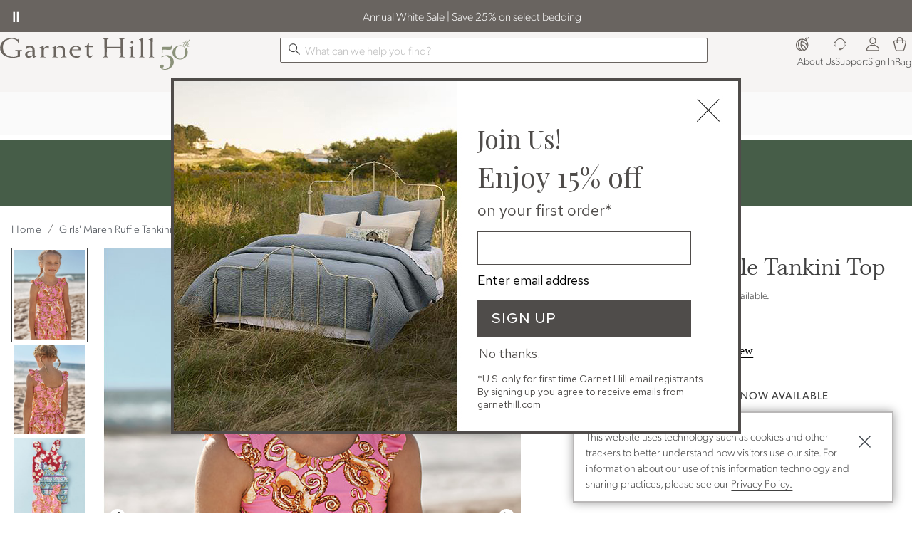

--- FILE ---
content_type: text/html; charset=UTF-8
request_url: https://www.garnethill.com/girls-maren-ruffle-tankini-top/618870
body_size: 10354
content:

<!DOCTYPE html>
<html prefix="og: https://ogp.me/ns# fb: https://ogp.me/ns/fb#" lang="en" class="html gh logged-out production view-UniversalPDPView   id-618870 pwa-site">

<!--[START:HEAD]-->
<head>

<!--[META:CONFIG]-->
<meta charset="UTF-8">
<meta http-equiv="content-type" content="text/html; charset=utf-8">
<meta http-equiv="x-ua-compatible" content="ie=edge, chrome=1">
<meta http-equiv="cleartype" content="on">

<meta name="robots" content="index, follow">
<meta name="viewport" content="width=device-width, initial-scale=1.0, minimum-scale=1.0">
<meta name="format-detection" content="telephone=no">
<meta name="mobile-web-app-capable" content="yes">

<meta name="theme-color" content="#928d88">
  
<meta name="apple-mobile-web-app-status-bar-style" content="black">
  
<meta name="apple-mobile-web-app-title" content="Garnet Hill">
  
<meta name="apple-mobile-web-app-capable" content="yes">
<meta name="apple-touch-fullscreen" content="no">
<meta name="pinterest-rich-pin" content="false">
<base target="_parent">


			<script type="text/javascript" src="https://www.garnethill.com/resources/f23f6d5f9b30f7b1c10ee5eb1dfb446594e917cefa061" async ></script><script>
// akam-sw.js install script version 1.3.6
"serviceWorker"in navigator&&"find"in[]&&function(){var e=new Promise(function(e){"complete"===document.readyState||!1?e():(window.addEventListener("load",function(){e()}),setTimeout(function(){"complete"!==document.readyState&&e()},1e4))}),n=window.akamServiceWorkerInvoked,r="1.3.6";if(n)aka3pmLog("akam-setup already invoked");else{window.akamServiceWorkerInvoked=!0,window.aka3pmLog=function(){window.akamServiceWorkerDebug&&console.log.apply(console,arguments)};function o(e){(window.BOOMR_mq=window.BOOMR_mq||[]).push(["addVar",{"sm.sw.s":e,"sm.sw.v":r}])}var i="/akam-sw.js",a=new Map;navigator.serviceWorker.addEventListener("message",function(e){var n,r,o=e.data;if(o.isAka3pm)if(o.command){var i=(n=o.command,(r=a.get(n))&&r.length>0?r.shift():null);i&&i(e.data.response)}else if(o.commandToClient)switch(o.commandToClient){case"enableDebug":window.akamServiceWorkerDebug||(window.akamServiceWorkerDebug=!0,aka3pmLog("Setup script debug enabled via service worker message"),v());break;case"boomerangMQ":o.payload&&(window.BOOMR_mq=window.BOOMR_mq||[]).push(o.payload)}aka3pmLog("akam-sw message: "+JSON.stringify(e.data))});var t=function(e){return new Promise(function(n){var r,o;r=e.command,o=n,a.has(r)||a.set(r,[]),a.get(r).push(o),navigator.serviceWorker.controller&&(e.isAka3pm=!0,navigator.serviceWorker.controller.postMessage(e))})},c=function(e){return t({command:"navTiming",navTiming:e})},s=null,m={},d=function(){var e=i;return s&&(e+="?othersw="+encodeURIComponent(s)),function(e,n){return new Promise(function(r,i){aka3pmLog("Registering service worker with URL: "+e),navigator.serviceWorker.register(e,n).then(function(e){aka3pmLog("ServiceWorker registration successful with scope: ",e.scope),r(e),o(1)}).catch(function(e){aka3pmLog("ServiceWorker registration failed: ",e),o(0),i(e)})})}(e,m)},g=navigator.serviceWorker.__proto__.register;if(navigator.serviceWorker.__proto__.register=function(n,r){return n.includes(i)?g.call(this,n,r):(aka3pmLog("Overriding registration of service worker for: "+n),s=new URL(n,window.location.href),m=r,navigator.serviceWorker.controller?new Promise(function(n,r){var o=navigator.serviceWorker.controller.scriptURL;if(o.includes(i)){var a=encodeURIComponent(s);o.includes(a)?(aka3pmLog("Cancelling registration as we already integrate other SW: "+s),navigator.serviceWorker.getRegistration().then(function(e){n(e)})):e.then(function(){aka3pmLog("Unregistering existing 3pm service worker"),navigator.serviceWorker.getRegistration().then(function(e){e.unregister().then(function(){return d()}).then(function(e){n(e)}).catch(function(e){r(e)})})})}else aka3pmLog("Cancelling registration as we already have akam-sw.js installed"),navigator.serviceWorker.getRegistration().then(function(e){n(e)})}):g.call(this,n,r))},navigator.serviceWorker.controller){var u=navigator.serviceWorker.controller.scriptURL;u.includes("/akam-sw.js")||u.includes("/akam-sw-preprod.js")||u.includes("/threepm-sw.js")||(aka3pmLog("Detected existing service worker. Removing and re-adding inside akam-sw.js"),s=new URL(u,window.location.href),e.then(function(){navigator.serviceWorker.getRegistration().then(function(e){m={scope:e.scope},e.unregister(),d()})}))}else e.then(function(){window.akamServiceWorkerPreprod&&(i="/akam-sw-preprod.js"),d()});if(window.performance){var w=window.performance.timing,l=w.responseEnd-w.responseStart;c(l)}e.then(function(){t({command:"pageLoad"})});var k=!1;function v(){window.akamServiceWorkerDebug&&!k&&(k=!0,aka3pmLog("Initializing debug functions at window scope"),window.aka3pmInjectSwPolicy=function(e){return t({command:"updatePolicy",policy:e})},window.aka3pmDisableInjectedPolicy=function(){return t({command:"disableInjectedPolicy"})},window.aka3pmDeleteInjectedPolicy=function(){return t({command:"deleteInjectedPolicy"})},window.aka3pmGetStateAsync=function(){return t({command:"getState"})},window.aka3pmDumpState=function(){aka3pmGetStateAsync().then(function(e){aka3pmLog(JSON.stringify(e,null,"\t"))})},window.aka3pmInjectTiming=function(e){return c(e)},window.aka3pmUpdatePolicyFromNetwork=function(){return t({command:"pullPolicyFromNetwork"})})}v()}}();</script>
<script type="text/javascript">
				(function() {
				    var p = document.location.protocol;
				    if (p == "http:" || p == "https:") {
				        var m = document.createElement('script'); m.type = 'text/javascript'; m.async = true; m.src = "//se.monetate.net/js/2/a-ff7dd74f/p/garnethill.com/custom.js";
				        var s = document.getElementsByTagName('script')[0]; 
				        s.parentNode.insertBefore(m, s);
				    }
				})();
		</script>
		<!--[META:DATA]-->
<title>Girls' Maren Ruffle Tankini Top | Garnet Hill</title>

<meta name="description" content="A cutest-ever case of the ruffles gives our swim-ready tankini top a sprinkling of extra-girly style. Cast in our comfy, fast-drying swim fabric with UPF 50+ sun protection. Coordinates with any of our girls' swim bottoms. Available in a splash of fun printsScoop necklineSleeveless, with laser-cut ruffle trim at arm openingsScoop backNylon/spandex with UPF 50+ sun protection; linedImported">
<meta name="keywords" content="">
<meta name="author" content="Cornerstone Brands">

			<link rel="canonical" href="https://www.garnethill.com/girls-maren-ruffle-tankini-top/618870" />
		
<!--[META:SOCIAL]-->
<meta property="og:locale" content="en">
<meta property="og:type" content="website">
<meta property="og:site_name" content="Garnet Hill">
<meta property="og:title" content="Girls' Maren Ruffle Tankini Top | Garnet Hill">
<meta property="og:description" content="A cutest-ever case of the ruffles gives our swim-ready tankini top a sprinkling of extra-girly style. Cast in our comfy, fast-drying swim fabric with UPF 50+ sun protection. Coordinates with any of our girls' swim bottoms. Available in a splash of fun printsScoop necklineSleeveless, with laser-cut ruffle trim at arm openingsScoop backNylon/spandex with UPF 50+ sun protection; linedImported">

<meta property="og:image" content="//akamai-scene7.garnethill.com/is/image/garnethill//50495_main">
  
<meta property="og:url" content="https://www.garnethill.com/girls-maren-ruffle-tankini-top/618870">
  
<!--[META:TWITTER]-->
<meta property="twitter:card" content="summary_large_image">

<meta property="twitter:site" content="@GarnetHill">

<!--[SCHEMA:BRAND]-->
<script type="application/ld+json" id="schema-brand-data">
{"@type":"Brand","name":"Garnet Hill","description":"Shop Garnet Hill for delightful designs in clothing, bedding and home decor. Garnet Hill Kids, a spirited collection of girls' clothing and kids' bedding.","logo":"https://www.garnethill.com/wcsstore/images/GarnetHill/favicons/logo.svg","@id":"https://www.garnethill.com#Brand","@context":"https://schema.org/","url":"https://www.garnethill.com"}
</script>
<!--[SCHEMA:PRODUCT]-->
<script type="application/ld+json" id="schema-product-data">
{"offers":{"priceCurrency":"USD","lowPrice":"0","offerCount":0,"@type":"AggregateOffer","name":"Girls' Maren Ruffle Tankini Top","highPrice":"0","availability":"https://schema.org/Discontinued","sku":"50495","@context":"https://schema.org/","url":"https://www.garnethill.com/girls-maren-ruffle-tankini-top/618870","itemCondition":"https://schema.org/NewCondition"},"image":["https://akamai-scene7.garnethill.com/is/image/garnethill/50495_main?$ghpdp_hero2$","https://akamai-scene7.garnethill.com/is/image/garnethill/50495_alt1?$ghpdp_hero2$","https://akamai-scene7.garnethill.com/is/image/garnethill/50495_alt2?$ghpdp_hero2$","https://akamai-scene7.garnethill.com/is/image/garnethill/50495_alt3?$ghpdp_hero2$"],"@type":"Product","name":"Girls' Maren Ruffle Tankini Top","description":"A cutest-ever case of the ruffles gives our swim-ready tankini top a sprinkling of extra-girly style. Cast in our comfy, fast-drying swim fabric with UPF 50+ sun protection. Coordinates with any of our girls' swim bottoms. Available in a splash of fun printsScoop necklineSleeveless, with laser-cut ruffle trim at arm openingsScoop backNylon/spandex with UPF 50+ sun protection; linedImported","@id":"https://www.garnethill.com/girls-maren-ruffle-tankini-top/618870","sku":"50495","@context":"https://schema.org/","brand":{"@id":"https://www.garnethill.com#Brand"},"url":"https://www.garnethill.com/girls-maren-ruffle-tankini-top/618870"}
</script>
	<!--[SCHEMA:GALLERY]-->
<script type="application/ld+json" id="schema-gallery-data">
{"@type":"ImageGallery","associatedMedia":[{"contentUrl":"https://akamai-scene7.garnethill.com/is/image/garnethill/50495_main?$ghpdp_hero2$","@type":"ImageObject","text":"Girls' Maren Ruffle Tankini Top","thumbnailUrl":"https://akamai-scene7.garnethill.com/is/image/garnethill/50495_main?$ghpdp_thumb2$"},{"contentUrl":"https://akamai-scene7.garnethill.com/is/image/garnethill/50495_alt1?$ghpdp_hero2$","@type":"ImageObject","text":"Girls' Maren Ruffle Tankini Top","thumbnailUrl":"https://akamai-scene7.garnethill.com/is/image/garnethill/50495_alt1?$ghpdp_thumb2$"},{"contentUrl":"https://akamai-scene7.garnethill.com/is/image/garnethill/50495_alt2?$ghpdp_hero2$","@type":"ImageObject","text":"Girls' Maren Ruffle Tankini Top","thumbnailUrl":"https://akamai-scene7.garnethill.com/is/image/garnethill/50495_alt2?$ghpdp_thumb2$"},{"contentUrl":"https://akamai-scene7.garnethill.com/is/image/garnethill/50495_alt3?$ghpdp_hero2$","@type":"ImageObject","text":"Girls' Maren Ruffle Tankini Top","thumbnailUrl":"https://akamai-scene7.garnethill.com/is/image/garnethill/50495_alt3?$ghpdp_thumb2$"}],"@context":"https://schema.org","url":"https://www.garnethill.com/girls-maren-ruffle-tankini-top/618870"}
</script>
		

							    <link rel="preload" as="image" href="//akamai-scene7.garnethill.com/is/image/garnethill/50495_main?$UPDP_Hero_MD$" media="(min-width: 768px) and (max-width: 991.98px)">
							
							    <link rel="preload" as="image" href="//akamai-scene7.garnethill.com/is/image/garnethill/50495_main?$UPDP_Hero_SM$" media="(min-width: 360px) and (max-width: 767.98px)">
							
							    <link rel="preload" as="image" href="//akamai-scene7.garnethill.com/is/image/garnethill/50495_main?$UPDP_Hero_XS$" media="(max-width: 359.98px)">
							
							    <link rel="preload" as="image" href="//akamai-scene7.garnethill.com/is/image/garnethill/50495_main?$pdp_hero$" media="(min-width: 992px)">
							
<!--[DNS:PREFETCH]-->
<link rel="dns-prefetch" href="//akamai-scene7.garnethill.com">
  
<link rel="dns-prefetch" href="//static2.garnethill.com">
  
<link rel="dns-prefetch" href="//static1.garnethill.com">
  
<link rel="dns-prefetch" href="//garnethill.btttag.com">
  
<link rel="dns-prefetch" href="//analytics-static.ugc.bazaarvoice.com">
  
<link rel="dns-prefetch" href="//api.bazaarvoice.com">
  
<link rel="dns-prefetch" href="//apps.bazaarvoice.com">
  
<link rel="dns-prefetch" href="//apps.nexus.bazaarvoice.com">
  
<link rel="dns-prefetch" href="//display.ugc.bazaarvoice.com">
  
<link rel="dns-prefetch" href="//network.bazaarvoice.com">
  
<!--[ICONS:GENERAL]-->
<link rel="manifest" href="//static2.garnethill.com/wcsstore/images/GarnetHill/favicons/app.webmanifest">

<link rel="shortcut icon" href="//static1.garnethill.com/wcsstore/images/GarnetHill/favicons/favicon.ico" sizes="any">
      
<link rel="icon" href="//static2.garnethill.com/wcsstore/images/GarnetHill/favicons/favicon-16x16.png" type="image/png" sizes="16x16">
      
<link rel="icon" href="//static1.garnethill.com/wcsstore/images/GarnetHill/favicons/favicon-32x32.png" type="image/png" sizes="32x32">
      
<link rel="icon" href="//static2.garnethill.com/wcsstore/images/GarnetHill/favicons/favicon-36x36.png" type="image/png" sizes="36x36">
      
<link rel="icon" href="//static1.garnethill.com/wcsstore/images/GarnetHill/favicons/favicon-48x48.png" type="image/png" sizes="48x48">
      
<link rel="icon" href="//static2.garnethill.com/wcsstore/images/GarnetHill/favicons/favicon-72x72.png" type="image/png" sizes="72x72">
      
<link rel="icon" href="//static1.garnethill.com/wcsstore/images/GarnetHill/favicons/favicon-96x96.png" type="image/png" sizes="96x96">
      
<link rel="icon" href="//static2.garnethill.com/wcsstore/images/GarnetHill/favicons/favicon-144x144.png" type="image/png" sizes="144x144">
      
<link rel="icon" href="//static1.garnethill.com/wcsstore/images/GarnetHill/favicons/favicon-192x192.png" type="image/png" sizes="192x192">
      
<link rel="icon" href="//static2.garnethill.com/wcsstore/images/GarnetHill/favicons/favicon-256x256.png" type="image/png" sizes="256x256">
      
<link rel="icon" href="//static1.garnethill.com/wcsstore/images/GarnetHill/favicons/favicon-512x512.png" type="image/png" sizes="512x512">
      
<link rel="icon" href="//static2.garnethill.com/wcsstore/images/GarnetHill/favicons/favicon.svg" type="image/svg+xml">

<!--[ICONS:APPLE]-->
<link rel="apple-touch-icon" href="//static1.garnethill.com/wcsstore/images/GarnetHill/favicons/apple-touch-icon-48x48.png" sizes="48x48">
  
<link rel="apple-touch-icon" href="//static2.garnethill.com/wcsstore/images/GarnetHill/favicons/apple-touch-icon-57x57.png" sizes="57x57">
  
<link rel="apple-touch-icon" href="//static1.garnethill.com/wcsstore/images/GarnetHill/favicons/apple-touch-icon-60x60.png" sizes="60x60">
  
<link rel="apple-touch-icon" href="//static2.garnethill.com/wcsstore/images/GarnetHill/favicons/apple-touch-icon-72x72.png" sizes="72x72">
  
<link rel="apple-touch-icon" href="//static1.garnethill.com/wcsstore/images/GarnetHill/favicons/apple-touch-icon-76x76.png" sizes="76x76">
  
<link rel="apple-touch-icon" href="//static2.garnethill.com/wcsstore/images/GarnetHill/favicons/apple-touch-icon-96x96.png" sizes="96x96">
  
<link rel="apple-touch-icon" href="//static1.garnethill.com/wcsstore/images/GarnetHill/favicons/apple-touch-icon-114x114.png" sizes="114x114">
  
<link rel="apple-touch-icon" href="//static2.garnethill.com/wcsstore/images/GarnetHill/favicons/apple-touch-icon-120x120.png" sizes="120x120">
  
<link rel="apple-touch-icon" href="//static1.garnethill.com/wcsstore/images/GarnetHill/favicons/apple-touch-icon-144x144.png" sizes="144x144">
  
<link rel="apple-touch-icon" href="//static2.garnethill.com/wcsstore/images/GarnetHill/favicons/apple-touch-icon-152x152.png" sizes="152x152">
  
<link rel="apple-touch-icon" href="//static1.garnethill.com/wcsstore/images/GarnetHill/favicons/apple-touch-icon-180x180.png" sizes="180x180">
  
<link rel="apple-touch-icon" href="//static2.garnethill.com/wcsstore/images/GarnetHill/favicons/apple-touch-icon-192x192.png" sizes="192x192">
  
<link rel="apple-touch-icon" href="//static1.garnethill.com/wcsstore/images/GarnetHill/favicons/apple-touch-icon-256x256.png" sizes="256x256">
  
<link rel="apple-touch-icon" href="//static2.garnethill.com/wcsstore/images/GarnetHill/favicons/apple-touch-icon-512x512.png" sizes="512x512">
  
<!--[ICONS:WINDOWS]-->
<meta property="msapplication-config" content="//static1.garnethill.com/wcsstore/images/GarnetHill/favicons/browserconfig.xml">

<meta property="msapplication-TileColor" content="#928d88">
      
<meta property="msapplication-TileImage" content="//static2.garnethill.com/wcsstore/images/GarnetHill/favicons/mstile-144x144.png">
      
<meta property="msapplication-square70x70logo" content="//static1.garnethill.com/wcsstore/images/GarnetHill/favicons/mstile-70x70.png">
      
<meta property="msapplication-square150x150logo" content="//static2.garnethill.com/wcsstore/images/GarnetHill/favicons/mstile-150x150.png">
      
<meta property="msapplication-square310x310logo" content="//static1.garnethill.com/wcsstore/images/GarnetHill/favicons/mstile-310x310.png">
      
<meta property="msapplication-wide310x150logo" content="//static2.garnethill.com/wcsstore/images/GarnetHill/favicons/mstile-310x150.png">
      
<!--[CSS:STYLESHEETS]-->
<link href="//www.garnethill.com/pwa/production/app.css" rel="stylesheet" type="text/css">

<link href="//static1.garnethill.com/wcsstore/images/GarnetHill/css/pwaOverwrite10054.css" rel="stylesheet" type="text/css">

<!--[BRAND:HEADER]-->
<!-- BEGIN: WWCM Content: `/GarnetHill/US/Global/PWA:HeaderSpot` -->
			<script src="https://cdn.jsdelivr.net/npm/@glidejs/glide@^3.4.1/dist/glide.min.js"></script><script src="https://ajax.googleapis.com/ajax/libs/jquery/3.7.1/jquery.min.js"></script><script src="/wcsstore/images/GarnetHill/_media/_assets/js/gh-head.js"></script>		
<!-- END: WWCM Content: `/GarnetHill/US/Global/PWA:HeaderSpot` Found -->

<!--[END:HEAD]-->

<script>(window.BOOMR_mq=window.BOOMR_mq||[]).push(["addVar",{"rua.upush":"false","rua.cpush":"true","rua.upre":"false","rua.cpre":"true","rua.uprl":"false","rua.cprl":"false","rua.cprf":"false","rua.trans":"SJ-0c93e311-e4e8-4465-8203-96387bfd3239","rua.cook":"false","rua.ims":"false","rua.ufprl":"false","rua.cfprl":"false","rua.isuxp":"false","rua.texp":"norulematch","rua.ceh":"false","rua.ueh":"false","rua.ieh.st":"0"}]);</script>
                              <script>!function(e){var n="https://s.go-mpulse.net/boomerang/";if("False"=="True")e.BOOMR_config=e.BOOMR_config||{},e.BOOMR_config.PageParams=e.BOOMR_config.PageParams||{},e.BOOMR_config.PageParams.pci=!0,n="https://s2.go-mpulse.net/boomerang/";if(window.BOOMR_API_key="JT3JH-67CKV-KC89K-KQLGF-S4N4Z",function(){function e(){if(!r){var e=document.createElement("script");e.id="boomr-scr-as",e.src=window.BOOMR.url,e.async=!0,o.appendChild(e),r=!0}}function t(e){r=!0;var n,t,a,i,d=document,O=window;if(window.BOOMR.snippetMethod=e?"if":"i",t=function(e,n){var t=d.createElement("script");t.id=n||"boomr-if-as",t.src=window.BOOMR.url,BOOMR_lstart=(new Date).getTime(),e=e||d.body,e.appendChild(t)},!window.addEventListener&&window.attachEvent&&navigator.userAgent.match(/MSIE [67]\./))return window.BOOMR.snippetMethod="s",void t(o,"boomr-async");a=document.createElement("IFRAME"),a.src="about:blank",a.title="",a.role="presentation",a.loading="eager",i=(a.frameElement||a).style,i.width=0,i.height=0,i.border=0,i.display="none",o.appendChild(a);try{O=a.contentWindow,d=O.document.open()}catch(_){n=document.domain,a.src="javascript:var d=document.open();d.domain='"+n+"';void 0;",O=a.contentWindow,d=O.document.open()}if(n)d._boomrl=function(){this.domain=n,t()},d.write("<bo"+"dy onload='document._boomrl();'>");else if(O._boomrl=function(){t()},O.addEventListener)O.addEventListener("load",O._boomrl,!1);else if(O.attachEvent)O.attachEvent("onload",O._boomrl);d.close()}function a(e){window.BOOMR_onload=e&&e.timeStamp||(new Date).getTime()}if(!window.BOOMR||!window.BOOMR.version&&!window.BOOMR.snippetExecuted){window.BOOMR=window.BOOMR||{},window.BOOMR.snippetStart=(new Date).getTime(),window.BOOMR.snippetExecuted=!0,window.BOOMR.snippetVersion=14,window.BOOMR.url=n+"JT3JH-67CKV-KC89K-KQLGF-S4N4Z";var i=document.currentScript||document.getElementsByTagName("script")[0],o=i.parentNode,r=!1,d=document.createElement("link");if(d.relList&&"function"==typeof d.relList.supports&&d.relList.supports("preload")&&"as"in d)window.BOOMR.snippetMethod="p",d.href=window.BOOMR.url,d.rel="preload",d.as="script",d.addEventListener("load",e),d.addEventListener("error",function(){t(!0)}),setTimeout(function(){if(!r)t(!0)},3e3),BOOMR_lstart=(new Date).getTime(),o.appendChild(d);else t(!1);if(window.addEventListener)window.addEventListener("load",a,!1);else if(window.attachEvent)window.attachEvent("onload",a)}}(),"".length>0)if(e&&"performance"in e&&e.performance&&"function"==typeof e.performance.setResourceTimingBufferSize)e.performance.setResourceTimingBufferSize();!function(){if(BOOMR=e.BOOMR||{},BOOMR.plugins=BOOMR.plugins||{},!BOOMR.plugins.AK){var n="true"=="true"?1:0,t="",a="amibr2ixhusxy2lp2g3a-f-9af74c2c3-clientnsv4-s.akamaihd.net",i="false"=="true"?2:1,o={"ak.v":"39","ak.cp":"232498","ak.ai":parseInt("317693",10),"ak.ol":"0","ak.cr":8,"ak.ipv":4,"ak.proto":"h2","ak.rid":"38e980","ak.r":45721,"ak.a2":n,"ak.m":"x","ak.n":"essl","ak.bpcip":"3.16.24.0","ak.cport":52302,"ak.gh":"23.33.25.10","ak.quicv":"","ak.tlsv":"tls1.3","ak.0rtt":"","ak.0rtt.ed":"","ak.csrc":"-","ak.acc":"","ak.t":"1768935862","ak.ak":"hOBiQwZUYzCg5VSAfCLimQ==l8x/LcF/d27k7OLopqTmrReuvzAo8FbDU+MSTIc0yaAgxnyGkDCwSAlY+L6Li7N4HPttVGLyZ9SEVXGAy9PB24QvWuhV5iN3vs1mXvC0HZv7gyMMZRWFZNVeVIQR55Gf1MwgubJYu/nqfoXXgSnOgS3uTFNeUNA3mQxobhs3dgyuDpexU35aBkzaeJ8cLaNMIQkosyj7CPUyMQx5HlJWn5jb2WZZGuplzfWgSRgNnXmxfSkNL7dsk39uA1IzjKsann6wMbwrLCeNXN/RTg9XTbkuoEn4PjWRQCI6scGBdDGSrU2VsJSxzTa7DsdD8+rLdJL0rsSbbBKhVaypicoJde5ENhJVOZoSQs2vAwWGMd/FNgt8xL1atkr5NGtEn21YEZHJueDfMAcL8UjMfKZzJgOSN+5VJLECtM7MUxo6gCA=","ak.pv":"79","ak.dpoabenc":"","ak.tf":i};if(""!==t)o["ak.ruds"]=t;var r={i:!1,av:function(n){var t="http.initiator";if(n&&(!n[t]||"spa_hard"===n[t]))o["ak.feo"]=void 0!==e.aFeoApplied?1:0,BOOMR.addVar(o)},rv:function(){var e=["ak.bpcip","ak.cport","ak.cr","ak.csrc","ak.gh","ak.ipv","ak.m","ak.n","ak.ol","ak.proto","ak.quicv","ak.tlsv","ak.0rtt","ak.0rtt.ed","ak.r","ak.acc","ak.t","ak.tf"];BOOMR.removeVar(e)}};BOOMR.plugins.AK={akVars:o,akDNSPreFetchDomain:a,init:function(){if(!r.i){var e=BOOMR.subscribe;e("before_beacon",r.av,null,null),e("onbeacon",r.rv,null,null),r.i=!0}return this},is_complete:function(){return!0}}}}()}(window);</script></head>

<!--[START:BODY]-->
<body class="body">
<!--[PWA:PRELOADER]-->
<!-- BEGIN: WWCM Content: `/GarnetHill/US/Global/PWAPreloader:Copy` -->
			<div class="c-preloader"><style>@-webkit-keyframes background-shimmer {  0% {    opacity: 0;    -webkit-transform: translateX(50000%);    transform: translateX(50000%);  }  10% {    opacity: 1;  }  90% {    opacity: 1;  }  100% {    opacity: 0;    -webkit-transform: translateX(-50000%);    transform: translateX(-50000%);  }}@keyframes background-shimmer {  0% {    opacity: 0;    -webkit-transform: translateX(50000%);    transform: translateX(50000%);  }  10% {    opacity: 1;  }  90% {    opacity: 1;  }  100% {    opacity: 0;    -webkit-transform: translateX(-50000%);    transform: translateX(-50000%);  }}.c-preloader {  position: fixed;  top: 0;  bottom: 0;  left: 0;  right: 0;  width: 100%;  height: 100%;  box-sizing: border-box;  background-color: #fff;  z-index: 999999999;  visibility: visible;  opacity: 1;  transition: visibility 0s linear, opacity 400ms linear;}.c-preloader:after {  content: "";  position: fixed;  top: 0;  bottom: 0;  left: 50%;  right: 50%;  display: block;  width: 1px;  height: 100%;  background: rgba(0, 0, 0, .05);  box-shadow: 0 0 100px 75px rgba(0, 0, 0, .05);  -webkit-animation: 1.5s linear infinite background-shimmer;  animation: 1.5s linear infinite background-shimmer;  -webkit-transition: opacity 0.1s;  transition: opacity 0.1s;}.c-preloader--hidden {  visibility: hidden;  opacity: 0;  transition: visibility 0s 400ms, opacity 400ms linear;  pointer-events: none;}.c-preloader__header__content,.c-preloader__header__sub-content,.c-preloader__content {  display: -webkit-box;  display: -ms-flexbox;  display: flex;  -webkit-box-pack: center;  -ms-flex-pack: center;  justify-content: center;  -webkit-box-align: center;  -ms-flex-align: center;  align-items: center;  overflow: hidden;}.c-preloader__header {  position: relative;  z-index: 1;  background: #fff;  -webkit-box-shadow: 0 4px 8px 0 rgba(0, 0, 0, .1);  box-shadow: 0 4px 8px 0 rgba(0, 0, 0, .1);}.c-preloader__header__content {  height: 49px;  border-bottom: 1px solid #f3f1e9;}.c-preloader__logo {  width: 128px;  margin-top: -5px;  color: #686058;  fill: #686058;}.c-preloader__status {  position: absolute;  top: 50%;  text-align: center;  color: rgb(220, 53, 69);}.c-preloader__buildinfo {  position: absolute;  bottom: 15px;  text-align: center;  color: #999;}@media (min-width: 992px) {  .c-preloader__header,  .c-preloader__logo {    display: none;  }}</style><div class="c-preloader__header">  <div class="c-preloader__header__content">    <svg class="c-preloader__logo" fill="currentColor" width="100%"      height="100%" x="0px" y="0px" viewBox="0 0 459 60.2" xmlns="http://www.w3.org/2000/svg"      xmlns:xlink="http://www.w3.org/1999/xlink">      <path        d="M390.1 55c0 1.6-2.1 2.7-4.5 2.8v1.3c2.4 0 5.4-.3 7.8-.3 2.4 0 5 .3 7.4.3v-1.3c-2.4-.1-4.1-1.3-4.1-2.8v-8c0-5 .4-13.5.4-22.1l-1.4-.4c-1.8 2-7.2 4.4-10.3 4.7l.3 1.3c4.5 0 4.4 1.3 4.4 7.8V55zm3.2-45.2c2 0 4.1 2 4.1 4.1s-2 4.1-4.1 4.1c-2 0-4.1-2-4.1-4.1s2.1-4.1 4.1-4.1M426.1 55c0 1.6 1.6 2.7 4 2.8v1.3c-2.4 0-5-.3-7.4-.3s-5.1.3-7.5.3v-1.3c2.4-.1 4.5-1.3 4.5-2.8V19.7c0-13-.9-13.9-5.2-13.3l-.3-1.4c4.5-1.1 7.9-2.7 11.5-5l1.1.3c-.4 4.5-.6 12.6-.6 19l-.1 35.7zm-66.7-28.1c-1.7.1-14.7.3-20.5.3-5.8 0-18.8-.1-20.5-.3l.1-20.3c0-2.1 1.4-3.5 4.5-3.7V1.7c-2.6 0-5.7.3-8.4.3-2.5 0-5.9-.3-8.6-.3V3c3.1.3 5 1.6 5 3.7l.1 47.5c0 2.1-1.6 3.5-4.8 3.7v1.3c2.5 0 5.5-.3 8.2-.3 2.6 0 5 .3 7.5.3v-1.3c-3.1-.3-4.2-1.6-4.2-3.7l.3-23.8c1.7-.1 14.7-.3 20.5-.3s18.8.1 20.5.3l.3 23.8c0 2.1-1.1 3.5-4.2 3.7v1.3c2.5 0 5-.3 7.5-.3s5.5.3 8.2.3v-1.3c-3.1-.3-4.8-1.6-4.8-3.7l.1-47.5c0-2.1 1.8-3.5 5-3.7V1.7c-2.5 0-6 .3-8.6.3-2.5 0-5.8-.3-8.4-.3V3c3.1.3 4.5 1.6 4.5 3.7l.7 20.2zM96.6 41.4c-9.1 0-15.2 1.7-15.2 7.9 0 3.7 1.8 6.4 6.4 6.4 3 0 6.4-1.7 8.6-3.5V41.4h.2zM78.5 26.2c4.1-1.1 5.9-1.7 10.5-1.7 10.6 0 14.2 5 14.2 12.2v14.6c0 2 .7 3.3 2.3 3.3 1 0 1.8-.3 2.7-.7l.7 1.7-8.2 4.7c-1.3-1.1-3-2.8-3.8-5.2-3.8 2.8-7.7 4.8-12.2 4.8-6.9 0-9.8-6-9.8-9.9 0-8.1 10.1-10.9 21.7-10.9V36c0-4.5-2.8-7.5-7.9-7.5-5.2 0-8.5 2.3-9.2 4.8l-1.4-.3.4-6.8zm52 28.8c0 1.6 1.4 2.5 5 2.8v1.3c-2.4 0-5.8-.3-8.2-.3-2.4 0-5 .3-7.4.3v-1.3c2.4-.1 4.1-1.3 4.1-2.8V40.1c0-8.5-.4-10.1-3.1-10.1-.8 0-1.7.1-2.7.4l-.3-1.6c3.8-.9 7.2-2.8 10.6-4.5l1.1.3.4 7.4h.1c3.4-4.2 7.1-7.4 11.2-7.4 1.6 0 2.3.3 3.8.7v7.1l-1.1.3c-.6-1.8-2.4-3.3-5-3.3-5.1 0-8.8 4.2-8.8 9.9V55h.3zm102.3-19.9c1.1 0 1.6-.6 1.6-2 0-3.7-4.1-6.4-8.2-6.4-6.4 0-9.6 4-11.1 8.4h17.7zm3.1 23.5c-.4.4-4.5 1.1-7.9 1.1-12.8 0-21.1-8.1-21.1-17.8 0-9.5 7.2-17.6 18.8-17.6 6.9 0 16 3.8 16 10.6 0 1.1-.9 2.4-2.4 2.4h-24.9c-.3 1.4-.4 3.4-.4 5 0 8.4 7.6 13.5 16.9 13.5 3.3 0 6.8-1.6 9.4-3.7l.9.6-5.3 5.9zm29-30.4V48c0 5 1.6 6.5 4.8 6.5 2.4 0 4.4-1.3 5.8-2.4l.9 1-6.4 6.5c-6.8 0-11.9-3.3-11.9-10.1V28.2h-6l-.3-1.1c6.1-2.1 9.5-5.2 10.5-11.5l2.1.3v9.6l11.6-.1v2.8h-11.1zM55.7 3.7l-.3 11.1-1.4-.2C51 6.5 43.1 3.3 35.3 3.3 19.5 3.3 8.5 13.7 8.5 28c0 17.6 11.6 29.3 31.3 29.3 3.4 0 12.3-1.1 12.3-5.4v-9.3c0-3.3 0-4.2-6.8-4.5v-1.4c3.4.1 7.7.3 10.2.3 2.5 0 6.8-.1 9.4-.3v1.4c-5 0-5.5 1.7-5.5 4.4v14.6c-7.1.3-11.5 3-21.5 3C17.7 60.1 0 50.4 0 30 0 11.8 15.4.7 34.7.7 40.8.7 47.6 3 52 5.2c1.6.7 2.1-.7 2.1-1.6h1.6v.1zM193.4 55c0 1.6 2.1 2.7 4.5 2.8v1.3c-2.4 0-5.4-.3-7.8-.3-2.4 0-5 .3-7.4.3v-1.3c2.4-.1 4.1-1.3 4.1-2.8V38c0-6.8-3.4-9.5-9.9-9.5-3.8 0-6.9 2.1-9.6 5V55c0 1.6 1.6 2.7 4 2.8v1.3c-2.4 0-5-.3-7.4-.3s-5.4.3-7.8.3v-1.3c2.4-.1 4.5-1.3 4.5-2.8V39c0-7.9-.9-8.6-4.4-8.6L156 29c4-1.1 7.4-2.7 10.1-5l1.4.3.1 6.5c4-3.5 8.4-6.5 14.3-6.5 8.1 0 11.8 5.5 11.8 12.5V55h-.3zm261.5 0c0 1.6 1.7 2.7 4.1 2.8v1.3c-2.4 0-5-.3-7.4-.3-2.4 0-5.1.3-7.5.3v-1.3c2.4-.1 4.5-1.3 4.5-2.8V19.7c0-13-.9-13.9-5.2-13.3l-.3-1.4c4.5-1.1 7.9-2.7 11.5-5l1.1.3c-.4 4.5-.6 12.6-.6 19l-.2 35.7z">      </path>    </svg>  </div>  <div class="c-preloader__header__sub-content"></div></div><div class="c-preloader__content"></div></div>		
<!-- END: WWCM Content: `/GarnetHill/US/Global/PWAPreloader:Copy` Found -->

<!--[PWA:CANVAS]-->
<div class="c-react-app"></div>

<!--[JS:PROPERTIES]-->
<script src="//www.garnethill.com/gwtResources?storeId=10054&catalogId=10054&langId=-1&key=all,checkout,pdp,app"></script>

<!--[JS:LIBRARIES]-->
<script id="pwa-app-polyfills">
(function(w, d, o, a, s) {
  var l = d.getElementById('pwa-app-polyfills');
  var i = function(u) {
    var e = d.createElement('script');
    e.async = false;
    e.src = u;
    l.parentNode.insertBefore(e, l.nextSibling);
  };
  if (!(w.Symbol && w.Promise && w.Set && w.Map && o.assign && o.keys && o.values && o.entries && a.prototype.fill && a.prototype.find && a.from && s.prototype.startsWith && s.prototype.includes && s.prototype.endsWith)) {
    i('//cdn.jsdelivr.net/npm/core-js-bundle@3.40.0/minified.min.js');
  }
  if (!(w.fetch)) {
    i('//cdn.jsdelivr.net/npm/whatwg-fetch@3.6.20/dist/fetch.umd.min.js');
  }
})(window, document, Object, Array, String);
</script>
<script src="//cdn.jsdelivr.net/npm/jquery@3.7.1/dist/jquery.min.js"></script>
<script src="//cdn.jsdelivr.net/npm/bootstrap@5.3.3/dist/js/bootstrap.bundle.min.js"></script>

	<script src="//static2.garnethill.com/wcsstore/CornerStoneBrands/javascript/resxclsx.js"></script>
<!--[JS:FRAMEWORK]-->
<script id="pwa-app-config">
window.PWA = window.PWA || {};
PWA.build = PWA.build || {};
PWA.build.default = 'production';
PWA.build.target = 'production';
PWA.build.storage = '//www.garnethill.com/pwa/';
PWA.build.location = '//www.garnethill.com/pwa/production/';
PWA.build.preview = false;
PWA.build.use_subdomain = false;
PWA.data = PWA.data || {};
PWA.data.templateInfo = 
{

	"socialAuthFailed" : "", "socialAuthProvider": "",

"newPDPVisitor" : "",
"cartItemsCount" :"0",

 
"isInPreviewMode" : "false",

"metas":{"pageTitleMetaTag":"Girls' Maren Ruffle Tankini Top | Garnet Hill","canonical":"https://www.garnethill.com/girls-maren-ruffle-tankini-top/618870","metaDescription":"A cutest-ever case of the ruffles gives our swim-ready tankini top a sprinkling of extra-girly style. Cast in our comfy, fast-drying swim fabric with UPF 50+ sun protection. Coordinates with any of our girls' swim bottoms. - Available in a splash of fun prints - Scoop neckline - Sleeveless, with laser-cut ruffle trim at arm openings - Scoop back - Nylon/spandex with UPF 50+ sun protection; lined - Imported"},"pageTitle":"Girls' Maren Ruffle Tankini Top | Garnet Hill","EspotList":[{"maxColInRow":"1","emsName":"ProductDetail_TopEspot","maxNumDisp":"1","maxItemsInRow":"1"},{"maxColInRow":"1","emsName":"ProductDetail_RightEspot","maxNumDisp":"1","maxItemsInRow":"1"},{"maxColInRow":"1","emsName":"Universal_PDP_MainImage_Espot","maxNumDisp":"1","maxItemsInRow":"1"},{"maxColInRow":"1","emsName":"ProductDetail_BottomEspot02","maxNumDisp":"1","maxItemsInRow":"1"},{"maxColInRow":"1","emsName":"EXCLUDED_ON_STATE_PDP_ESPOT","maxNumDisp":"1","maxItemsInRow":"1"},{"maxColInRow":"1","emsName":"ProductDetail_BottomEspot01_618870","maxNumDisp":"1","maxItemsInRow":"1"}],"catentryId":"618870","associatedMedia":{"main":{"md":"//akamai-scene7.garnethill.com/is/image/garnethill/50495_main?$UPDP_Hero_MD$","sm":"//akamai-scene7.garnethill.com/is/image/garnethill/50495_main?$UPDP_Hero_SM$","xs":"//akamai-scene7.garnethill.com/is/image/garnethill/50495_main?$UPDP_Hero_XS$","lg":"//akamai-scene7.garnethill.com/is/image/garnethill/50495_main?$pdp_hero$"}},"pageHeader":"Girls' Maren Ruffle Tankini Top","productSchema":{"offers":{"priceCurrency":"USD","lowPrice":"0","offerCount":0,"@type":"AggregateOffer","name":"Girls' Maren Ruffle Tankini Top","highPrice":"0","availability":"https://schema.org/Discontinued","sku":"50495","@context":"https://schema.org/","url":"https://www.garnethill.com/girls-maren-ruffle-tankini-top/618870","itemCondition":"https://schema.org/NewCondition"},"image":["https://akamai-scene7.garnethill.com/is/image/garnethill/50495_main?$ghpdp_hero2$","https://akamai-scene7.garnethill.com/is/image/garnethill/50495_alt1?$ghpdp_hero2$","https://akamai-scene7.garnethill.com/is/image/garnethill/50495_alt2?$ghpdp_hero2$","https://akamai-scene7.garnethill.com/is/image/garnethill/50495_alt3?$ghpdp_hero2$"],"@type":"Product","name":"Girls' Maren Ruffle Tankini Top","description":"A cutest-ever case of the ruffles gives our swim-ready tankini top a sprinkling of extra-girly style. Cast in our comfy, fast-drying swim fabric with UPF 50+ sun protection. Coordinates with any of our girls' swim bottoms. \n<br /><br /><ul><li>Available in a splash of fun prints<\/li>\n<li>Scoop neckline<\/li>\n<li>Sleeveless, with laser-cut ruffle trim at arm openings<\/li>\n<li>Scoop back<\/li>\n<li>Nylon/spandex with UPF 50+ sun protection; lined<\/li>\n<li>Imported<\/li>\n<\/ul>","@id":"https://www.garnethill.com/girls-maren-ruffle-tankini-top/618870","sku":"50495","@context":"https://schema.org/","brand":{"@id":"https://www.garnethill.com#Brand"},"url":"https://www.garnethill.com/girls-maren-ruffle-tankini-top/618870"},"recommendations":[{"orientation":"horizontal","instance":"1","num_visible":"8","display_price":"false","scheme":"outofstock1_rr","defer_call":"false","num_in_carousel":"8","carousel":"true","type":"REC","monetateControllableVariable":"","enabled":false,"num_recommendations":"8","show_entire_collection":"false","use_gwt":"true","recommendationCategoryID":"","pagename":"pdp"},{"orientation":"horizontal","instance":"1","num_visible":"3","display_price":"true","scheme":"product_rr","defer_call":"false","num_in_carousel":"40","carousel":"true","type":"REC","monetateControllableVariable":"","enabled":true,"num_recommendations":"40\t","show_entire_collection":"false","use_gwt":"true","recommendationCategoryID":"","pagename":"pdp"},{"orientation":"horizontal","instance":"2","num_visible":"3","display_price":"true","scheme":"product2_rr","defer_call":"false","num_in_carousel":"8","carousel":"true","type":"REC","monetateControllableVariable":"","enabled":false,"num_recommendations":"8","show_entire_collection":"false","use_gwt":"true","recommendationCategoryID":"","pagename":"pdp"},{"orientation":"horizontal","instance":"3","num_visible":"4","display_price":"true","scheme":"product_rr","defer_call":"false","num_in_carousel":"16","carousel":"true","type":"REC","monetateControllableVariable":"","enabled":false,"num_recommendations":"16","show_entire_collection":"true","use_gwt":"true","recommendationCategoryID":"","pagename":"pdp"}],"brandSchema":{"@type":"Brand","name":"Garnet Hill","description":"Shop Garnet Hill for delightful designs in clothing, bedding and home decor. Garnet Hill Kids, a spirited collection of girls' clothing and kids' bedding.","logo":"https://www.garnethill.com/wcsstore/images/GarnetHill/favicons/logo.svg","@id":"https://www.garnethill.com#Brand","@context":"https://schema.org/","url":"https://www.garnethill.com"},"productSubType":"Single","cmCategoryId":"Search|On Site Search","mfPartNumber":"50495","htmlClasses":"html gh logged-out production view-UniversalPDPView   id-618870","path":"/webapp/wcs/stores/servlet/girls-maren-ruffle-tankini-top/618870","WWCMList":[{"contentPath":"/GarnetHill/US/Global/Popups/universal_order_swatch_modal","component":"PopupCopy","section":"body"},{"contentPath":"/GarnetHill/US/Product/content_618870","component":"ContentSpot2","section":"body"},{"contentPath":"/GarnetHill/US/Global/universal_shipping_policy","component":"ContentSpot1","section":"body"},{"contentPath":"/GarnetHill/US/Global/PWA","component":"PDPSpot","section":"body"},{"contentPath":"/GarnetHill/US/Global/personalization_instruction_spot","component":"ContentSpot1","section":"body"}],"viewName":"UniversalPDPView","areaName":"Single","openGraph":{"og:image":"//akamai-scene7.garnethill.com/is/image/garnethill//50495_main","og:site_name":"Garnet Hill","og:title":"Girls' Maren Ruffle Tankini Top | Garnet Hill","og:url":"https://www.garnethill.com/girls-maren-ruffle-tankini-top/618870","og:description":"A cutest-ever case of the ruffles gives our swim-ready tankini top a sprinkling of extra-girly style. Cast in our comfy, fast-drying swim fabric with UPF 50+ sun protection. Coordinates with any of our girls' swim bottoms. - Available in a splash of fun prints - Scoop neckline - Sleeveless, with laser-cut ruffle trim at arm openings - Scoop back - Nylon/spandex with UPF 50+ sun protection; lined - Imported"},"descriptiveAttributes":[],"useItemsChunking":false,"productImageGallerySchema":{"@type":"ImageGallery","associatedMedia":[{"contentUrl":"https://akamai-scene7.garnethill.com/is/image/garnethill/50495_main?$ghpdp_hero2$","@type":"ImageObject","text":"Girls' Maren Ruffle Tankini Top","thumbnailUrl":"https://akamai-scene7.garnethill.com/is/image/garnethill/50495_main?$ghpdp_thumb2$"},{"contentUrl":"https://akamai-scene7.garnethill.com/is/image/garnethill/50495_alt1?$ghpdp_hero2$","@type":"ImageObject","text":"Girls' Maren Ruffle Tankini Top","thumbnailUrl":"https://akamai-scene7.garnethill.com/is/image/garnethill/50495_alt1?$ghpdp_thumb2$"},{"contentUrl":"https://akamai-scene7.garnethill.com/is/image/garnethill/50495_alt2?$ghpdp_hero2$","@type":"ImageObject","text":"Girls' Maren Ruffle Tankini Top","thumbnailUrl":"https://akamai-scene7.garnethill.com/is/image/garnethill/50495_alt2?$ghpdp_thumb2$"},{"contentUrl":"https://akamai-scene7.garnethill.com/is/image/garnethill/50495_alt3?$ghpdp_hero2$","@type":"ImageObject","text":"Girls' Maren Ruffle Tankini Top","thumbnailUrl":"https://akamai-scene7.garnethill.com/is/image/garnethill/50495_alt3?$ghpdp_thumb2$"}],"@context":"https://schema.org","url":"https://www.garnethill.com/girls-maren-ruffle-tankini-top/618870"},"breadCrumbsArray":[{"name":"Girls' Maren Ruffle Tankini Top"}]
,
"diagnosticData":{"userIPAddr":"3.16.24.233","jSessionId":"q0Fvf_4VHqktfCbQrt_lfzt","serverEnvironment":"PROD","pageURLParams":"","logonId":"","isDesignerProgramMember":false,"csbUserState":"2e2f46cb07f022846a90ac048273b4954af03df728ea72fed8152643730037f3","serverName":"DM_ghp01_cell/WC_ghp01_node03/server3","userAgent":"Mozilla/5.0 (Macintosh; Intel Mac OS X 10_15_7) AppleWebKit/537.36 (KHTML, like Gecko) Chrome/131.0.0.0 Safari/537.36; ClaudeBot/1.0; +claudebot@anthropic.com)","pageURL":"https://www.garnethill.com/girls-maren-ruffle-tankini-top/618870","userType":"G","deviceId":-1}
}
;
</script>
<script src="//static1.garnethill.com/wcsstore/CornerStoneBrands/javascript/PWAFramework.js"></script>
<script src="//static2.garnethill.com/wcsstore/CornerStoneBrands/javascript/PWAInitialization.js"></script>

<!--[GTM:GA4]-->
<noscript id="google-tag-manager-ga4-iframe"><iframe src="//www.googletagmanager.com/ns.html?id=GTM-PLPQJPK" height="0" width="0" style="display: none; visibility: hidden;"></iframe></noscript>
<script id="google-tag-manager-ga4">
(function(w, d, l, i) {
  w[l] = w[l] || [];
  w[l].push({event: 'gtm.js', 'gtm.start': new Date().getTime()});
  var s = d.createElement('script'),
      dl = l != 'dataLayer' ? '&l=' + l : '';
  s.async = true;
  s.src = '//www.googletagmanager.com/gtm.js?id=' + i + dl;
  d.body.appendChild(s);
})(window, document, 'dataLayer', 'GTM-PLPQJPK');
</script>

<!--[BRAND:FOOTER]-->
<!-- BEGIN: WWCM Content: `/GarnetHill/US/Global/PWA:FooterSpot` -->
			<!--  Search Box Text --><script>  PWA.events.one('app-properties-loaded', function() {  PWA.props.text['SEARCH_INPUT_PLACE_HOLDER'] = 'What can we help you find?';  PWA.props.text['PASS_RESET_MAIN_MSG'] = 'We have updated our password requirements for enhanced security. Please reset your password. Enter your email address and click \'Continue\'. A password reset link will be sent to your email account. If you do not receive an email, please check your Spam folder.';  });</script><script src="/wcsstore/images/GarnetHill/js/framework/plugins.js"></script><script src="/wcsstore/images/GarnetHill/js/framework/functions.js"></script><script src="/wcsstore/images/GarnetHill/_media/_assets/js/gh-unbxd-grid-frs.js"></script><script src="/wcsstore/images/GarnetHill/_media/_assets/js/gh-scripts.js"></script>		
<!-- END: WWCM Content: `/GarnetHill/US/Global/PWA:FooterSpot` Found -->

<!--[PWA:INIT]-->
<script src="//www.garnethill.com/pwa/production/app.js" onload="PWA.build.handlers.on_load(this)" onerror="PWA.build.handlers.on_error(this)"></script>

<!--[END:BODY]-->
<script type="text/javascript"  src="/uBlEd1/9/f/6V_fJr7jEJtl/DYEDbwLJJSwhhXuG/IDZSAQ/bRt/LCX0bUk0B"></script></body>

</html>


--- FILE ---
content_type: text/html; charset=utf-8
request_url: https://api.securedvisit.com/lightbox/client/0041_00451/?fp=ee4b15ca63dd9259df09e9563a61705d&m=form&form_id=35638&promo_id=4759&v=1768935882908
body_size: 3049
content:
<!DOCTYPE html>
<html lang="en">

  <head>
    <meta charset="utf-8">
    <title>OnSite</title>
    <!-- Links/Fonts -->
    <link rel="stylesheet" href="https://fonts.googleapis.com/css2?family=Playfair+Display:wght@400;500&family=Red+Hat+Text:wght@400;500&display=swap" type="text/css" />
    <!-- JS Libraries -->
    <script src="//ajax.googleapis.com/ajax/libs/jquery/1.9.1/jquery.min.js" type="text/javascript"></script>
    <script src="//content.securedvisit.com/lib/js/plugins.min.js?v3" type="text/javascript"></script>
    <!-- Promo Config Object -->
    <script type="text/javascript">
      var messageObj = {"origin": "https://www.garnethill.com", "e": "get_promotions", "promotion": {"promo_id": 4759, "form_id": 35638, "closeable": "N", "close_button_title": "Close", "close_value": null, "delay": 0, "offertitle": "Welcome Dialog", "display": 1, "dt": "2026-01-20T19:04:42.973569Z", "evt": "load", "h": 500, "modal": "Y", "modal_close": "Y", "pv": 1, "w": 800, "ptype": "POPUP", "css_file": "fcopt-onsite-app-35638.css?v=1767880982", "placement": "MC", "minimize": "N", "animate": {"display": null, "close": null, "minimize": null}, "engine_source": "https://api.securedvisit.com/lightbox/client/0041_00451/", "title": {"plain": false, "minimized": {"text": ""}, "maximized": {"text": ""}, "closeable": true, "enabled": false}, "stateful": false, "state": {"collapsed": false}, "containerid": "fcopt-onsite-app-35638", "html": null, "on_close": {"remove_offers": [], "open_offers": []}, "qs": [], "extra_css_files": [], "eventdata": {}, "custom_event_data": [], "offerstate": {"clear": false, "stateful": true, "initial": {"removed": false}}}, "open_promo": {}};
    </script>
    <!-- Offer specific CSS -->
    <style type="text/css">
      body { padding: 0; margin: 0; }
      button:focus { outline: none; }
      .hidden-offsets { display: block !important; visibility: hidden !important; position: absolute !important; top: -10000px !important; }
      .error { border:1px solid red !important; }
      #error-msg { display: none;  position:absolute; padding: 4px; font-size: 14px; box-shadow: rgb(136,136,136) 0px 0px 6px; border:1px solid black; background-color: white; z-index: 9999999999999; }
#TitleField1-Item26 { position: absolute; top: 61px; left: 430px; width: 123px; height: 50px; z-index: 1; }
#TitleField1-Item26 .title { box-shadow: none; -ms-box-sizing: border-box; -moz-box-sizing: border-box; -webkit-box-sizing: border-box; box-sizing: border-box; display: block; margin: 0; padding: 0px 5px; text-shadow: none; height: 100%; width: 100%; border-radius: 0; padding: 0; color: #4f4c4a; font-size: 35px; font-style: normal; font-weight: 400; text-align: left; line-height: 50px\9; font-family: 'Playfair Display'; }
#TextField1-Item27 { position: absolute; top: 117px; left: 430px; width: 310px; height: 48px; z-index: 1; }
#TextField1-Item27 .text { box-shadow: none; -ms-box-sizing: border-box; -moz-box-sizing: border-box; -webkit-box-sizing: border-box; box-sizing: border-box; display: block; margin: 0; padding: 0px 5px; text-shadow: none; height: 100%; width: 100%; border-radius: 0; box-shadow: none; -ms-box-sizing: border-box; -moz-box-sizing: border-box; -webkit-box-sizing: border-box; box-sizing: border-box; text-shadow: none; padding: 0; overflow-x: hidden; overflow-y: hidden; color: #4f4c4a; font-size: 40px; font-style: normal; font-weight: 400; text-align: left; line-height: 48px\9; font-family: 'Playfair Display'; border: ;line-height:42px;;  }
#TextField1-Item28 { position: absolute; top: 171px; left: 430px; width: 295px; height: 30px; z-index: 1; }
#TextField1-Item28 .text { box-shadow: none; -ms-box-sizing: border-box; -moz-box-sizing: border-box; -webkit-box-sizing: border-box; box-sizing: border-box; display: block; margin: 0; padding: 0px 5px; text-shadow: none; height: 100%; width: 100%; border-radius: 0; box-shadow: none; -ms-box-sizing: border-box; -moz-box-sizing: border-box; -webkit-box-sizing: border-box; box-sizing: border-box; text-shadow: none; padding: 0; overflow-x: hidden; overflow-y: hidden; color: #4f4c4a; font-size: 22px; font-style: normal; font-weight: 400; text-align: left; line-height: 30px\9; font-family: 'Red Hat Text'; }
#TextField1-Item29 { position: absolute; top: 413px; left: 430px; width: 330px; height: 72px; z-index: 1; }
#TextField1-Item29 .text { box-shadow: none; -ms-box-sizing: border-box; -moz-box-sizing: border-box; -webkit-box-sizing: border-box; box-sizing: border-box; display: block; margin: 0; padding: 0px 5px; text-shadow: none; height: 100%; width: 100%; border-radius: 0; box-shadow: none; -ms-box-sizing: border-box; -moz-box-sizing: border-box; -webkit-box-sizing: border-box; box-sizing: border-box; text-shadow: none; padding: 0; overflow-x: hidden; overflow-y: hidden; background: #ffffff; line-height: None; color: #4f4c4a; font-size: 14px; font-style: normal; font-weight: normal; text-align: left; line-height: 72px\9; font-family: 'Red Hat Text'; background: #ffffff;  }
#Email1-Item30 { position: absolute; top: 215px; left: 430px; width: 300px; height: 47px; z-index: 1; }
#Email1-Item30 .input.required { box-shadow: none; -ms-box-sizing: border-box; -moz-box-sizing: border-box; -webkit-box-sizing: border-box; box-sizing: border-box; display: block; margin: 0; padding: 0px 5px; text-shadow: none; height: 100%; width: 100%; border-radius: 0; color: #4f4c4a; font-size: 18px; font-style: normal; font-weight: normal; text-align: left; line-height: 47px\9; font-family: 'Red Hat Text';padding-left:12px;; border: 1px solid #4f4c4a;  background: #ffffff;  }
#Email1-Item30 .input.required.error { color: red; border: 1px solid red; }
#Display1-Item31 { position: absolute; top: 312px; left: 430px; width: 300px; height: 51px; z-index: 1; }
#Display1-Item31 .display { box-shadow: none; -ms-box-sizing: border-box; -moz-box-sizing: border-box; -webkit-box-sizing: border-box; box-sizing: border-box; text-shadow: none; display: block; line-height: 51px; height: 100%; width: 100%; letter-spacing: 1px; color: #ffffff; font-size: 20px; font-style: normal; font-weight: 500; text-align: left; line-height: 51px\9; font-family: 'Red Hat Text';padding-left:20px;; border: ;background-color:#4f4c4a;;  }
#Submit1-Item32 { position: absolute; top: 312px; left: 430px; width: 300px; height: 51px; z-index: 1; }
#Submit1-Item32 .submit { background-color: transparent; background-color: rgba(0, 0, 0, 0); background-image: none; border: 0px solid transparent; border-radius: 0; box-shadow: none; box-sizing: border-box; -ms-box-sizing: border-box; -moz-box-sizing: border-box; -webkit-box-sizing: border-box;  color: rgba(0,0,0,0); cursor: pointer; display: block; font-size: 0px; margin: 0; padding: 0px 5px; text-align: left; text-shadow: none; height: 100%; width: 100%;   }
#Close4-Item33 { position: absolute; top: 371px; left: 430px; width: 90px; height: 31px; z-index: 9999; ; }
#Close4-Item33 .close { border: 0px solid transparent; color: transparent; background-color: transparent; background-color: rgba(0, 0, 0, 0); background-image: none; border-radius: 0; box-shadow: none; color: rgba(0, 0, 0, 0); cursor: pointer; display: block; font-size: 0px; height: 100%; margin: 0; padding: 0; text-shadow: none; width: 100%;  }
#Close4-Item33 .close span { color: #4f4c4a; font-size: 18px; font-style: normal; font-weight: 400; text-align: left; line-height: 31px\9; cursor: pointer;  font-family: 'Red Hat Text'; }
#Close3-Item34 { position: absolute; top: 17px; left: 725px; width: 60px; height: 61px; z-index: 9999; ; }
#Close3-Item34 .close { border: 0px solid transparent; color: transparent; background-color: transparent; background-color: rgba(0, 0, 0, 0); background-image: none; border-radius: 0; box-shadow: none; color: rgba(0, 0, 0, 0); cursor: pointer; display: block; font-size: 0px; height: 100%; margin: 0; padding: 0; text-shadow: none; width: 100%;  }
#Close3-Item34 .close span { border: 0px solid transparent; color: transparent; background-color: transparent; background-color: rgba(0, 0, 0, 0); background-image: none; border-radius: 0; box-shadow: none; color: rgba(0, 0, 0, 0); font-size: 0px; margin: 0; padding: 0; text-shadow: none;  }
    </style>
<style type="text/css">label {display:block;height:15px;font-size:18px!important;font-family:'Red Hat Text';padding-top:10px;}

.readeronly {font-size:0px!important;}

*:focus {outline:none;border:#333333 2px solid!important;border-radius:2px!important;}

.blueoutline:focus {outline:none;border:#546982 3px solid!important;border-radius:2px!important;}</style>
  </head>

  <body>
    <div id="error-msg" role="alert"></div>
    <form onsubmit="return Form.validate(this);" name="fcopt_form_35638" action="?m=thanks" id="fcopt_form_35638" method="post">
      <input value="0000035638+0041_00451+ee4b15ca63dd9259df09e9563a61705d++49161172946_905892484+8bfa8182-8425-4ef9-941f-4889e11afa59++fcopt-onsite-app-35638" name="header_xcampaignid" type="hidden" aria-hidden="true">
      <input value="4759" name="promo_id" type="hidden" aria-hidden="true">
      <input value="0041_00451" name="cid" type="hidden" aria-hidden="true">
      <input value="35638" name="form_id" type="hidden" aria-hidden="true">
<img src="//images.securedvisit.com/35638/Jan-2026-desktop2.jpg" border="0" alt="">
<div id="TitleField1-Item26"> 
    <h1 class="title ">Join Us!</h1>
</div> 

<div id="TextField1-Item27"> 
    <div class="text 15">Enjoy 15% off </div>
</div> 

<div id="TextField1-Item28"> 
    <div class="text ">on your first order*</div>
</div> 

<div id="TextField1-Item29"> 
    <div class="text ">*U.S. only for first time Garnet Hill email registrants.<br />By signing up you agree to receive emails from garnethill.com</div>
</div> 

<div id="Email1-Item30">
    <input type="email" class="offer-control input required " maxlength="128" value="" name="email" data-mask="email" aria-label="Enter email address" aria-describedby="Email1-Item30-errorEl" required="" onblur="if(this.value=='')this.value=this.defaultValue;" onfocus="if(this.value==this.defaultValue)this.value='';" />
<label for="Email1-Item30">Enter email address</label>
    <span id="Email1-Item30-errorEl" aria-hidden="true" class="hidden-offsets"></span>
</div>
<div id="Display1-Item31"> 
    <span class="display ">SIGN UP</span> 
</div> 

<div id="Submit1-Item32"> 
    <input class="offer-control submit " name="submit" value="Submit" type="submit" aria-label="Sign Up" title="Sign Up"/> 
</div>
<div id="Close4-Item33"> 
    <button class="offer-control close " data-close-promo="" href="" tabindex="0" role="button" aria-label="No Thanks, Close Dialog" title="No Thanks, Close Dialog" type="button"><span><u>No thanks.</u></span></button> 
</div>
<div id="Close3-Item34"> 
    <button class="offer-control close " data-close-promo="" href="" tabindex="0" role="button" aria-label="Close Dialog" title="Close Dialog" type="button"><span></span></button> 
</div>
    </form>




  </body>
</html>


--- FILE ---
content_type: application/javascript; charset=utf-8
request_url: https://api.securedvisit.com/lightbox/loader/load.js?url=https%3A%2F%2Fwww.garnethill.com%2Fgirls-maren-ruffle-tankini-top%2F618870&sessionid=ee4b15ca63dd9259df09e9563a61705d&v=1768935876109&referrer=&tzoffset=0000
body_size: 1330
content:
window._onSite={};
window._onSite.configs={"fcdebug":false,"fcversion":"3.6.3.min","fccss":"citedisplay.3.0.14.min","fctest":false,"fcformid":"","fcapproval":false,"cid":"0041_00451","engine_source":"https://api.securedvisit.com/lightbox/client/0041_00451/","cv_source":"https://content.securedvisit.com/src/","client_source":"https://content.securedvisit.com/client/","fclocation":"head","params":{"fp_id":"ee4b15ca63dd9259df09e9563a61705d","url":"https://www.garnethill.com/girls-maren-ruffle-tankini-top/618870","req_ip_addr":"3.16.24.233","server_info":"{\"HTTP_USER_AGENT\": \"Mozilla/5.0 (Macintosh; Intel Mac OS X 10_15_7) AppleWebKit/537.36 (KHTML, like Gecko) Chrome/131.0.0.0 Safari/537.36; ClaudeBot/1.0; +claudebot@anthropic.com)\"}","referrer":"","trigger_method":"viewpage"},"promotions":{"promotions":[{"promo_id":4759,"form_id":35638,"closeable":"N","close_button_title":"Close","close_value":null,"delay":0,"offertitle":"Welcome Dialog","display":1,"dt":"2026-01-20T19:04:42.362356Z","evt":"load","h":500,"modal":"Y","modal_close":"Y","pv":1,"w":800,"ptype":"POPUP","css_file":"fcopt-onsite-app-35638.css?v=1767880982","placement":"MC","minimize":"N","animate":{"display":null,"close":null,"minimize":null},"engine_source":"https://api.securedvisit.com/lightbox/client/0041_00451/","title":{"plain":false,"minimized":{"text":""},"maximized":{"text":""},"closeable":true,"enabled":false},"stateful":false,"state":{"collapsed":false},"containerid":"fcopt-onsite-app-35638","html":null,"on_close":{"remove_offers":[],"open_offers":[]},"qs":[],"extra_css_files":[],"eventdata":{},"custom_event_data":[],"offerstate":{"clear":false,"stateful":true,"initial":{"removed":false}}}]},"css":["https://content.securedvisit.com/client/0041_00451/css/fcopt-onsite-app-35638.css?v=1767880982"],"request_uuid":"89a94854-bae2-4676-b2d2-d51d7e1ff12f","result_code":200};
(function(d,config){if(config&&typeof config==='object'){if(config.hasOwnProperty('fcversion')&&config.hasOwnProperty('cv_source')){var location=config.hasOwnProperty('fclocation')?config.fclocation:'head';var fccss=config.hasOwnProperty('fccss')?config.fccss:'citedisplay.3.0.14.min';var e=d.createElement('script');e.src=config.cv_source+'version/'+config.fcversion+'.js';e.async=true;d.getElementsByTagName(location)[0].appendChild(e);var l=document.createElement("link");var href=config.cv_source+'css/'+fccss+'.css';l.setAttribute("href",href);l.setAttribute("rel","stylesheet");l.setAttribute("type","text/css");d.getElementsByTagName(location)[0].appendChild(l);function isArray(value){if(Array.isArray){return Array.isArray(value);}else{return Object.prototype.toString.apply(value)==='[object Array]';}}
if(config.hasOwnProperty('css')&&isArray(config.css)){for(var i=0;i<config.css.length;i++){var c=d.createElement("link");var href=config.css[i];c.setAttribute("href",href);c.setAttribute("rel","stylesheet");c.setAttribute("type","text/css");d.getElementsByTagName(location)[0].appendChild(c);}}}}}(document,window._onSite.configs));

--- FILE ---
content_type: text/javascript;charset=UTF-8
request_url: https://akamai-scene7.garnethill.com/is/image/garnethill/50495_is?req=imageset,json&id=50495
body_size: -181
content:
/*jsonp*/s7jsonResponse({"IMAGE_SET":"garnethill/50495_alt1;garnethill/50495_alt1,garnethill/50495_alt2;garnethill/50495_alt2"},"50495");

--- FILE ---
content_type: application/x-javascript
request_url: https://www.garnethill.com/pwa/production/app.js
body_size: 22429
content:
(()=>{var t={761:t=>{t.exports={DEFAULT:{imagecarouselLargePreset:"$ghpdp_upsell2$",emailSubscribeV1WWCM1:"/GarnetHill/US/Global/email_subscribe:body:ContentSpot1",emailSubscribeV1WWCM2:"/GarnetHill/US/Global/email_subscribe:body:ContentSpot2",emailSubscribeV1WWCM3:"/GarnetHill/US/Global/email_subscribe:body:ContentSpot3",emailUnsubscribeV2WWCM1:"/GarnetHill/US/Global/email_unsubscribev2:body:ContentSpot1",emailUnsubscribeV2WWCM2:"/GarnetHill/US/Global/email_unsubscribev2:body:ContentSpot2",emailUnsubscribeV2WWCM3:"/GarnetHill/US/Global/email_unsubscribev2:body:ContentSpot3",emailUnsubscribeWWCM1:"/GarnetHill/US/Global/email_unsubscribe_forms:body:ContentSpot1",emailUnsubscribeWWCM2:"/GarnetHill/US/Global/email_unsubscribe_forms:body:ContentSpot2",birthDayCaptureWWCM1:"/GarnetHill/US/Global/birthday_capture:body:ContentSpot1",birthDayCaptureWWCM2:"/GarnetHill/US/Global/birthday_capture:body:ContentSpot2",cookieBannerWWCM:"/GarnetHill/US/Global/cookie_banner:body:ContentSpot1",selectedImageHeight:"1395",globalWWCMSESpots:{wwcms:["/GarnetHill/US/Global/paypal-global-footer:body","/GarnetHill/US/Global/global_header_footer_content_spots:body","/GarnetHill/US/Global/ColorDefiningAttributes:body:Copy","/GarnetHill/US/Global/GlobalESpots:body"],espots:[]},requestShippingAndReturnInfoTab:"/GarnetHill/US/Global/ShippingAndReturnPolicy:body:ContentSpot1",promotionExclusionWWCCMURL:"/GarnetHill/US/Global/PromotionExclusion:body:ContentSpot1",shippingMethodWindowURL:"/wcsstore/images/GarnetHill/shippingText",returnPolicyWWCCMURL:"/GarnetHill/US/Global/Popups/return_policy:body:PopupCopy",shippingPolicyWWCCMURL:"/GarnetHill/US/Global/Popups/shipping_info:body:PopupCopy",personalizationWWCCM:"/GarnetHill/US/Global/personalization_instruction_spot:body:ContentSpot1",fabricNotesWWCCM:"/GarnetHill/US/Catalog/COM/fabric_notes:body:Copy",fabricGroupingStockedDescWWCM:"/GarnetHill/US/Catalog/COM/fabric_grouping_description_stocked:body:ContentSpot1",fabricGroupingMadeToOrderDescWWCM:"/GarnetHill/US/Catalog/COM/fabric_grouping_description_made_to_order:body:ContentSpot1",losingFabricSelectionAlertMsgWWCCM:"/GarnetHill/US/Global/losing_fabric_selection_alert_msg:body:Copy",trackingPixlesPdPSpot:"/GarnetHill/US/Global/PWA:body:PDPSpot",universalOrderASwatchModalWWCM:"/GarnetHill/US/Global/Popups/universal_order_swatch_modal:body:PopupCopy",globalESpots:"/GarnetHill/US/Global/GlobalESpots:body",trackingPixlesCartSpot:"/GarnetHill/US/Global/PWA:body:CartSpot",ccvToolTip:"/GarnetHill/US/Global/Popups/find_your_ccid:body",satisfactionFooterSection:"/GarnetHill/US/Global/Popups/guarantee:body:PopupCopy",credentialFooterSection:"/GarnetHill/US/Footer/site_credentials:body",credentialFooterSectionBD:"/GarnetHill/US/Global/checkout_header_footer_spots:body:ContentSpot3",orderSummaryOfferCodeTooltipWWCCM:"/GarnetHill/US/Global/Popups/promotional_or_source_code:body:PopupCopy",shippingGiftingHelpLinkRegularShippingWWCCM:"/GarnetHill/US/Global/CheckoutV2/shipping_help_regular_shipment:body:ContentSpot1",shippingGiftingHelpLinkTruckShippingWWCCM:"/GarnetHill/US/Global/CheckoutV2/shipping_help_truck_shipment:body:ContentSpot1",searchPopupPopularCategories:"/GarnetHill/US/Global/searchPopup-popular-categories:body:ContentSpot1",topBannerContent:"/GarnetHill/US/Header/top_banner:body:ContentSpot1",gcToolTip:"/GarnetHill/US/Global/CheckoutV2/single_page_checkout_tooltips:body:ContentSpot2",couponToolTip:"/GarnetHill/US/Global/CheckoutV2/payment_tooltips:body:ContentSpot1",plccGCToolTip:"/GarnetHill/US/Global/CheckoutV2/single_page_checkout_tooltips:body:ContentSpot4",gcPinTip:"/GarnetHill/US/Global/Popups/find_your_gift_card_pin:body:PopupCopy",deliveryTextMessage1:"/GarnetHill/US/Global/Popups/optIn_delivery_delivery_text_messages:body:ContentSpot1",deliveryTextMessage:"/GarnetHill/US/Global/Popups/optIn_delivery_delivery_text_messages:body:ContentSpot2",deliveryTextMessage3:"/GarnetHill/US/Global/Popups/optIn_delivery_delivery_text_messages:body:ContentSpot3",orderSummaryQuoteShippingTooltipWWCCM:"/GarnetHill/US/Global/Popups/quote_shipping:body:PopupCopy",orderSummaryShippingHeaderWWCCM:"/GarnetHill/US/Global/CheckoutV2/order_summary_tooltips:body:ContentSpot1",orderSummaryShippingTaxHeaderWWCCM:"/GarnetHill/US/Global/CheckoutV2/order_summary_tooltips:body:ContentSpot2",plccDPO:"/GarnetHill/US/Global/PLCC/dpo_dialog_content_spot:body:ContentSpot1",plccDPOBody:"/GarnetHill/US/Global/PLCC/dpo_dialog_content_spot:body:ContentSpot2",plccDPOAds:"/GarnetHill/US/Global/PLCC/ADS/dpo_dialog_content_spot:body:ContentSpot1",PlccPaHeader:"/GarnetHill/US/Global/PLCC/ADS/prescreen_acceptance_form_disclaimer:body:ContentSpot1",plccPAIncome:"/GarnetHill/US/Global/PLCC/ADS/prescreen_acceptance_form_tool_tips:body:ContentSpot1",plccPAAddressInfo:"/GarnetHill/US/Global/PLCC/ADS/prescreen_acceptance_form_tool_tips:body:ContentSpot2",plccPAImportantInfo:"/GarnetHill/US/Global/PLCC/ADS/prescreen_acceptance_form_disclaimer:body:ContentSpot2",plccPAParagraph:"/GarnetHill/US/Global/PLCC/ADS/prescreen_acceptance_form_disclaimer:body:ContentSpot3",plccPATitle:"/GarnetHill/US/Global/PLCC/prescreen_acceptance_form_title:body:ContentSpot1",plccDisclosuresToolTip:"/GarnetHill/US/Global/PLCC/ADS/prescreen_acceptance_form_tool_tips:body:ContentSpot3",plccCongrats:"/GarnetHill/US/Global/PLCC/congrats_dilaog_content_spot:body:ContentSpot1",plccPending:"/GarnetHill/US/Global/PLCC/error_dialog_content_spot:body:ContentSpot2",plccError:"/GarnetHill/US/Global/PLCC/error_dialog_content_spot:body:ContentSpot3",plccExsisted:"/GarnetHill/US/Global/PLCC/existing_card_holder_dialog_content_spot:body:ContentSpot1",plccVif:"/GarnetHill/US/Global/PLCC/verify_info_form_content_spot:body:ContentSpot1",plccVifError:"/GarnetHill/US/Global/PLCC/error_dialog_content_spot:body:ContentSpot1",trackingPixlesCheckoutSpot:"/GarnetHill/US/Global/PWA:body:OrderReviewSpot",OrderConfirmationWWCM:"/GarnetHill/US/Global/order_confirmation:body:Copy",trackingPixlesOrderConfirmationSpot:"/GarnetHill/US/Global/PWA:body:OrderConfSpot",UNBXDGridContent:"/GarnetHill/US/Global/PWA:body:ProductGridSpot",orderHistoryDescriptionMessage:"/GarnetHill/US/Global/order_history:body:Copy",orderStatusHeaderContent:"/GarnetHill/US/Global/order_status:body:Copy",orderDetailsMessage:"/GarnetHill/US/Global/order_details:body:Copy",myAccountAccountOverview:"/GarnetHill/US/Global/account_overview:body:ContentSpot1",myAccountAccountOverview2:"/GarnetHill/US/Global/account_overview:body:ContentSpot2",myAccountChangePassword:"/GarnetHill/US/Global/change_password:body",myAccountChangeEmailAddr:"/GarnetHill/US/Global/change_email_addr:body",myAccountAddressBook1:"/GarnetHill/US/Global/address_book:body:ContentSpot1",myAccountAddressBook2:"/GarnetHill/US/Global/address_book:body:ContentSpot2",myAccountAddressBook3:"/GarnetHill/US/Global/address_book:body:ContentSpot3",myAccountCreditCardView:"/GarnetHill/US/Global/credit_card_view:body",myAccountCreditCardEdit:"/GarnetHill/US/Global/credit_card_edit:body",loginWelcomeMessage:"/GarnetHill/US/Global/registration_page:body:ContentSpot1",rememberMeMessage:"/GarnetHill/US/Global/Popups/remember_me:body",registrationPanelBenefits:"/GarnetHill/US/Global/registration_page:body:ContentSpot2",registrationInstCopy:"/GarnetHill/US/Global/registration:body:Copy",registrationInstContentSpot:"/GarnetHill/US/Global/registration:body:ContentSpot1",onlineDesignerProgramWWCM:"GarnetHill/US/CustomerService/OnlineDesignerProgram/registration:body:Copy",accountInfoPageWWCM:"/GarnetHill/US/Global/accountinfo_page:body:ContentSpot1",emailUnsubscribeWWCM:"/GarnetHill/US/Global/email_unsubscribe_forms:body:ContentSpot1",forgotPWDescription:"/GarnetHill/US/Global/change_password:body:Copy",forgotPWSuccessMessage:"/GarnetHill/US/Global/Popups/forgot_password:body:ContentSpot1",forgotPWMessageNote:"/GarnetHill/US/Global/registration_page:Copy",requestCatalogContentWWCM:"/GarnetHill/US/Global/requestacatalog_content_spot:body:Copy",requestCatalogDescWWCM:"/GarnetHill/US/Global/requestacatalog_desc_content:body:Copy",plccInstantCreditApplicationDisclaimerContent1:"/GarnetHill/US/Global/PLCC/instant_credit_application_disclaimer:body:ContentSpot1",plccInstantAdsCreditApplicationDisclaimerContent1:"/GarnetHill/US/Global/PLCC/ADS/instant_credit_application_disclaimer:body:ContentSpot1",plccInstantAdsCreditApplicationDisclaimerContent2:"/GarnetHill/US/Global/PLCC/ADS/instant_credit_application_disclaimer:body:ContentSpot2",plccInstantAdsCreditApplicationDisclaimerContent3:"/GarnetHill/US/Global/PLCC/ADS/instant_credit_application_disclaimer:body:ContentSpot3",plccInstantAdsCreditApplicationDisclaimerContent4:"/GarnetHill/US/Global/PLCC/ADS/instant_credit_application_disclaimer:body:ContentSpot4",plccInstantAdsCreditConsentContent1:"/GarnetHill/US/Global/PLCC/ADS/instant_credit_consent:body:ContentSpot1",plccInstantAdsCreditConsentContent2:"/GarnetHill/US/Global/PLCC/ADS/instant_credit_consent:body:ContentSpot2",plccInstantAdsCreditConsentContent3:"/GarnetHill/US/Global/PLCC/ADS/instant_credit_consent:body:ContentSpot3",plccInstantCreditConsentContent1:"/GarnetHill/US/Global/PLCC/instant_credit_consent:body:ContentSpot1",instanceCreditApplicationDisclaimer:"/GarnetHill/US/Global/PLCC/instant_credit_application_disclaimer:body:ContentSpot2",giftCartBallanceContent1:"/GarnetHill/US/Global/gift_card_balance:body:ContentSpot1",giftCartBallanceContent2:"/GarnetHill/US/Global/gift_card_balance:body:ContentSpot2",giftCartBallanceContent3:"/GarnetHill/US/Global/gift_card_balance:body:ContentSpot3",requestCustomerDataTop:"/GarnetHill/US/Global/requestcustomerdata_top:body:ContentSpot1",requestCustomerDataBottom:"/GarnetHill/US/Global/requestcustomerdata_bottom:body:ContentSpot1",designerProgramCredentials:"/GarnetHill/US/CustomerService/OnlineDesignerProgram/ApplicationVerbiage:body:ContentSpot2",designerProgramWebAddress:"/GarnetHill/US/CustomerService/OnlineDesignerProgram/ApplicationVerbiage:body:ContentSpot4",designerProgramCertificate:"/GarnetHill/US/CustomerService/OnlineDesignerProgram/ApplicationVerbiage:body:ContentSpot1",designerProgramAgreement:"/GarnetHill/US/CustomerService/OnlineDesignerProgram/ApplicationVerbiage:body:ContentSpot3",onlineDesignerProgramStep1WWCM:"/GarnetHill/US/CustomerService/OnlineDesignerProgram/LandingPageVerbiage:body:ContentSpot1",onlineDesingerProgramImageWWCM:"/GarnetHill/US/CustomerService/OnlineDesignerProgram/LandingPage:body",onlineDesignerProgramFormHeader:"/GarnetHill/US/CustomerService/OnlineDesignerProgram/get_started_text:body:ContentSpot1",onlineDesignerProgramPswWWCM:"/GarnetHill/US/CustomerService/OnlineDesignerProgram/enter_password:body:ContentSpot1",onlineDesignerConfirmationContent1:"/GarnetHill/US/CustomerService/OnlineDesignerProgram/Confirmation:body:ContentSpot1",designerProgramBDBenefits:"/GarnetHill/US/CustomerService/OnlineDesignerProgram/program_benefits:body:ContentSpot1",designerProgramFGBenefits:"/GarnetHill/US/CustomerService/OnlineDesignerProgram/program_benefits:body:ContentSpot2",designerProgramGHBenefits:"/GarnetHill/US/CustomerService/OnlineDesignerProgram/program_benefits:body:ContentSpot3",designerProgramGRBenefits:"/GarnetHill/US/CustomerService/OnlineDesignerProgram/program_benefits:body:ContentSpot4",designerProgramFGAgreement:"/GarnetHill/US/CustomerService/OnlineDesignerProgram/terms_agreements:body:ContentSpot1",designerProgramGHAgreement:"/GarnetHill/US/CustomerService/OnlineDesignerProgram/terms_agreements:body:ContentSpot2",sizeChartAndFitGuidesContent:"/GarnetHill/US/Footer/CustomerService/SizeCharts/size_charts_landing:body",kidsSizeChartContent:"/GarnetHill/US/Footer/CustomerService/SizeCharts/childrens_size_charts:body",womenSizeChartContent:"/GarnetHill/US/Footer/CustomerService/SizeCharts/womens_size_charts:body",internationalIntlCustomerServiceContent1:"/GarnetHill/US/International/intl_customer_service:body:ContentSpot1",internationalIntlCustomerServiceContent2:"/GarnetHill/US/International/intl_customer_service:body:ContentSpot2",customerServiceContent1:"/GarnetHill/US/Global/customer_service:body:ContentSpot1",customerServiceContent2:"/GarnetHill/US/Global/customer_service:body:ContentSpot2",siteMapCustomerServiceWWCM:"/GarnetHill/US/Footer/site_map:body:Copy",privacyComplianceRequestViewContent1:"/GarnetHill/US/Global/privacy_compliance_request_view:body:ContentSpot1",privacyComplianceRequestViewContent2:"/GarnetHill/US/Global/privacy_compliance_request_view:body:ContentSpot2",byIdDescriptionWWCMUrl:"/GarnetHill/US/Global/GiftRegistry/gift_registry_landing:body:Copy",giftRegistryEmptyMessage:"/GarnetHill/US/Global/GiftRegistry/gift_registry_manage:body:Copy",giftRegistryCreateConfirmationMessage:"/GarnetHill/US/Global/GiftRegistry/gift_registry_messaging:body:ContentSpot1",giftRegistryDeleteWarningMessage:"/GarnetHill/US/Global/GiftRegistry/gift_registry_messaging:body:ContentSpot2",giftRegistryDeleteCompletedMessage:"/GarnetHill/US/Global/GiftRegistry/gift_registry_messaging:body:ContentSpot3",giftRegistryCreateContent1:"/GarnetHill/US/Global/GiftRegistry/gift_registry_create_content1:body:Copy",giftRegistryCreateContent2:"/GarnetHill/US/Global/GiftRegistry/gift_registry_create_content2:body:Copy",giftRegistryShareViewWWCM:"/GarnetHill/US/Global/GiftRegistry/gift_registry_share:body:Copy",wishListShareViewWWCM:"/GarnetHill/US/Global/wish_list_share:body:ContentSpot1",socialShareGR:"/GarnetHill/US/Global/GiftRegistry/gr_social_plugins:body:Copy",wishListCreateConfirmationMessage:"/GarnetHill/US/Global/WishList/wish_list_messaging:body:ContentSpot3",wishListDeleteWarningMessage:"/GarnetHill/US/Global/WishList/wish_list_messaging:body:ContentSpot1",wishListDeleteCompletedMessage:"/GarnetHill/US/Global/WishList/wish_list_messaging:body:ContentSpot2",noWishMessage:"/GarnetHill/US/Global/no_wishlist_message:body:Copy",shoppingCartV2LeftWWCM:"/GarnetHill/US/Global/CheckoutV2/shopping_cart_v2_left_wwcm:body:ContentSpot1",shoppingCartV2GenericWWCM:"/GarnetHill/US/Global/CheckoutV2/shopping_cart_v2_generic_wwcm:body:ContentSpot1",GiftRegistryView:"/GarnetHill/US/Global/GiftRegistry/gift_registry_view:body:Copy",excludeFromShippingCalculations:"/GarnetHill/US/Global/exclude_from_shipping_calculations:body:ContentSpot1",bestDeliveryPhoneNumber:"/GarnetHill/US/Global/Popups/best_delivery_phone_number:body:PopupCopy",paypalGlobalPdp:"/GarnetHill/US/Global/paypal-global-pdp:body:ContentSpot1",giftGivingModule:"/GarnetHill/US/Global/gift_giving_module:body:ContentSpot1",bundleInspirationBanner1:"/GarnetHill/US/Global/bundle_inspiration_banner:body:ContentSpot1",bundleInspirationBanner2:"/GarnetHill/US/Global/bundle_inspiration_banner:body:ContentSpot2",rightSocialSharing:"/GarnetHill/US/Global/rightPdpSocialSharingArea:body:ContentSpot1",pdpSocialPlugins:"/GarnetHill/US/Global/pdp_social_plugins:body:Copy",curalatePDPRevealEnabled:"curalate.pdp.reveal.enabled.10054",curalatePDPRevealDefaultPosition:"curalate.pdp.reveal.default_position.10054",interstitialPopUpWWCM1:"/GarnetHill/US/Global/warranty_interstitial_pdp_modal:body:ContentSpot1",groupTruckItemsLast:!0,SHIPPING_METHOD_MODAL_EFFECT:"slide-right",GHR:{"wishlist-no-msg-rejex":{exp1:"/<br\\s*/?>/ig",exp2:"/<br\\s*/?>/ig",exp3:"<br>"},"navigation-menu":{disableSubLinkOnMaxLevel:!0}},referAFriendWWCM:"/GarnetHill/US/Global/refer-friend-banner:body:Copy"},SASS:[]}},513:t=>{t.exports={"en-US":{}}},849:t=>{t.exports={DEFAULT:{breakpoints:{xs:{index:0,key:"xs",name:"Extra Small",layout:"Small",start:0,end:359,query:"(max-width: 359.98px)",classes:["screen-xs-up","screen-xs","screen-sm-down","screen-md-down","screen-lg-down","screen-xl-down","screen-xxl-down"]},sm:{index:1,key:"sm",name:"Small",layout:"Small",start:360,end:767,query:"(min-width: 360px) and (max-width: 767.98px)",classes:["screen-xs-up","screen-sm-up","screen-sm","screen-sm-down","screen-md-down","screen-lg-down","screen-xl-down","screen-xxl-down"]},md:{index:2,key:"md",name:"Medium",layout:"Small",start:768,end:991,query:"(min-width: 768px) and (max-width: 991.98px)",classes:["screen-xs-up","screen-sm-up","screen-md-up","screen-md","screen-md-down","screen-lg-down","screen-xl-down","screen-xxl-down"]},lg:{index:3,key:"lg",name:"Large",layout:"Large",start:992,end:1199,query:"(min-width: 992px) and (max-width: 1199.98px)",classes:["screen-xs-up","screen-sm-up","screen-md-up","screen-lg-up","screen-lg","screen-lg-down","screen-xl-down","screen-xxl-down"]},xl:{index:4,key:"xl",name:"Extra Large",layout:"Large",start:1200,end:1399,query:"(min-width: 1200px) and (max-width: 1399.98px)",classes:["screen-xs-up","screen-sm-up","screen-md-up","screen-lg-up","screen-xl-up","screen-xl","screen-xl-down","screen-xxl-down"]},xxl:{index:5,key:"xxl",name:"Extra Extra Large",layout:"Large",start:1400,end:1/0,query:"(min-width: 1400px)",classes:["screen-xs-up","screen-sm-up","screen-md-up","screen-lg-up","screen-xl-up","screen-xxl-up","screen-xxl","screen-xxl-down"]}},orientations:{portrait:{index:0,key:"portrait",name:"Portrait",query:"(orientation: portrait)",classes:["screen-portrait"]},landscape:{index:1,key:"landscape",name:"Landscape",query:"(orientation: landscape)",classes:["screen-landscape"]}},styleParameters:{"slide-right":{gutter:"left",axis:"X",extreme:100},"slide-left":{gutter:"right",axis:"X",extreme:-100},"slide-top":{gutter:"bottom",axis:"Y",extreme:-100},"slide-bottom":{gutter:"top",axis:"Y",extreme:100}},isOpen:{enter:!1,enterActive:!0,leave:!0,leaveActive:!1},isAnimation:{enter:!1,enterActive:!0,leave:!1,leaveActive:!0},maskOpacityMultiplier:{enter:0,enterActive:1,leave:1,leaveActive:0},transitionGroupStyle:{position:"fixed",top:0,left:0,width:0,height:0},keyCode:{TAB:9,RETURN:13,ESC:27,SPACE:32,PAGEUP:33,PAGEDOWN:34,END:35,HOME:36,LEFT:37,UP:38,RIGHT:39,DOWN:40,ENTER:13},checkoutStepsRegex:/SinglePageCheckoutView/,cartRegex:/\/ShoppingCartView$/i,purchaseRegex:/(\/OrderOKView)$|(SinglePageCheckoutConfirmationView)$/,mainRegex:/(^\/)$|(\/HomeView)$/,loginRegex:/(\/CheckoutUserLogonView)|(\/ReLogonFormView)|(\/LogonForm)|(\/UserLogonView)|(\/Logon)/i,searchRegex:/^\/ProductSearch2$/i,errorView:/\/Error404View/,internationalCheckout:/\/InternationalCheckoutView/,universalOrganicCottonEspotName:"ProductDetail_BottomEspot01",universalPerProductEspotName:"ProductDetail_BottomEspot01",universalPassionatePeopleEspotName:"ProductDetail_BottomEspot02",accountOverviewBottomEspotName:"AccountOverview_BottomEspot",accountOverviewTopEspotName:"AccountOverview_TopEspot",gtmPageNameEspot:"Category-Espot",espotAsResponsiveContent:"espotAsResponsiveContent",universalPdpMainImageEspot:"Universal_PDP_MainImage_Espot",shoppingCartV2RightEspot:"ShoppingCartV2_Right_Espot",soppingCartV2LeftEspot:"ShoppingCartV2_Left_Espot",customerServiceFormTopEspot:"CustomerServiceForm_TopEspot",customerServiceFormRightEspot:"CustomerServiceForm_RightEspot",customerServiceFormBottomEspot:"CustomerServiceForm_BottomEspot",redirects:{"/ChangeEmailView":"/AccountOverView","/ChangePassword":"/AccountOverView","/CreditCardEditView":"/AccountOverView","/AddressBookView":"/AccountOverView"},redirectParams:{"/ChangeEmailView":"navigateTo=Change%20Email%20Address","/ChangePassword":"navigateTo=Change%20Password","/CreditCardEditView":"navigateTo=Payment%20Information","/AddressBookView":"navigateTo=Address%20Book"},GHR:{"wishlist-no-msg-rejex":{exp1:"/<br><br>/ig",exp2:"/<br>/ig",exp3:"<br><br>"}},customerServiceEspots:{customerServiceSideBarEspot1:"CustomerServiceSideBar_Espot1",customerServiceSideBarEspot2:"CustomerServiceSideBar_Espot2",customerServiceSideBarEspot3:"CustomerServiceSideBar_Espot3",customerServiceSideBarEspot4:"CustomerServiceSideBar_Espot4"},sideBoxEspot:"ProductDetail_Espot",SHIPPING_METHOD_MODAL_EFFECT:"slide-bottom"},SASS:["breakpoints"],storeId:{grandinRoad:"11103",frontGate:"10053",garnetHill:"10054",ballardDesigns:"10052"},catalogId:{grandinRoad:"11103",frontGate:"10053",garnetHill:"10054",ballardDesigns:"10551"},langId:{grandinRoad:"-1",frontGate:"-1",garnetHill:"-1",ballardDesigns:"-1"},locale:{grandinRoad:"en-US",frontGate:"en-US",garnetHill:"en-US",ballardDesigns:"en-US"}}},461:t=>{t.exports={"en-US":{}}},393:function(t){t.exports=function(){"use strict";var t=Array.prototype.slice;function e(t,e){e&&(t.prototype=Object.create(e.prototype)),t.prototype.constructor=t}function r(t){return a(t)?t:K(t)}function n(t){return s(t)?t:J(t)}function i(t){return u(t)?t:$(t)}function o(t){return a(t)&&!l(t)?t:Q(t)}function a(t){return!(!t||!t[p])}function s(t){return!(!t||!t[f])}function u(t){return!(!t||!t[h])}function l(t){return s(t)||u(t)}function c(t){return!(!t||!t[_])}e(n,r),e(i,r),e(o,r),r.isIterable=a,r.isKeyed=s,r.isIndexed=u,r.isAssociative=l,r.isOrdered=c,r.Keyed=n,r.Indexed=i,r.Set=o;var p="@@__IMMUTABLE_ITERABLE__@@",f="@@__IMMUTABLE_KEYED__@@",h="@@__IMMUTABLE_INDEXED__@@",_="@@__IMMUTABLE_ORDERED__@@",d="delete",y=5,v=1<<y,g=v-1,m={},S={value:!1},b={value:!1};function C(t){return t.value=!1,t}function w(t){t&&(t.value=!0)}function G(){}function x(t,e){e=e||0;for(var r=Math.max(0,t.length-e),n=new Array(r),i=0;i<r;i++)n[i]=t[i+e];return n}function P(t){return void 0===t.size&&(t.size=t.__iterate(A)),t.size}function U(t,e){if("number"!=typeof e){var r=e>>>0;if(""+r!==e||4294967295===r)return NaN;e=r}return e<0?P(t)+e:e}function A(){return!0}function D(t,e,r){return(0===t||void 0!==r&&t<=-r)&&(void 0===e||void 0!==r&&e>=r)}function I(t,e){return E(t,e,0)}function H(t,e){return E(t,e,e)}function E(t,e,r){return void 0===t?r:t<0?Math.max(0,e+t):void 0===e?t:Math.min(e,t)}var M=0,O=1,z=2,W="function"==typeof Symbol&&Symbol.iterator,k="@@iterator",q=W||k;function L(t){this.next=t}function R(t,e,r,n){var i=0===t?e:1===t?r:[e,r];return n?n.value=i:n={value:i,done:!1},n}function T(){return{value:void 0,done:!0}}function j(t){return!!N(t)}function V(t){return t&&"function"==typeof t.next}function B(t){var e=N(t);return e&&e.call(t)}function N(t){var e=t&&(W&&t[W]||t[k]);if("function"==typeof e)return e}function F(t){return t&&"number"==typeof t.length}function K(t){return null==t?at():a(t)?t.toSeq():function(t){var e=lt(t)||"object"==typeof t&&new rt(t);if(!e)throw new TypeError("Expected Array or iterable object of values, or keyed object: "+t);return e}(t)}function J(t){return null==t?at().toKeyedSeq():a(t)?s(t)?t.toSeq():t.fromEntrySeq():st(t)}function $(t){return null==t?at():a(t)?s(t)?t.entrySeq():t.toIndexedSeq():ut(t)}function Q(t){return(null==t?at():a(t)?s(t)?t.entrySeq():t:ut(t)).toSetSeq()}L.prototype.toString=function(){return"[Iterator]"},L.KEYS=M,L.VALUES=O,L.ENTRIES=z,L.prototype.inspect=L.prototype.toSource=function(){return this.toString()},L.prototype[q]=function(){return this},e(K,r),K.of=function(){return K(arguments)},K.prototype.toSeq=function(){return this},K.prototype.toString=function(){return this.__toString("Seq {","}")},K.prototype.cacheResult=function(){return!this._cache&&this.__iterateUncached&&(this._cache=this.entrySeq().toArray(),this.size=this._cache.length),this},K.prototype.__iterate=function(t,e){return ct(this,t,e,!0)},K.prototype.__iterator=function(t,e){return pt(this,t,e,!0)},e(J,K),J.prototype.toKeyedSeq=function(){return this},e($,K),$.of=function(){return $(arguments)},$.prototype.toIndexedSeq=function(){return this},$.prototype.toString=function(){return this.__toString("Seq [","]")},$.prototype.__iterate=function(t,e){return ct(this,t,e,!1)},$.prototype.__iterator=function(t,e){return pt(this,t,e,!1)},e(Q,K),Q.of=function(){return Q(arguments)},Q.prototype.toSetSeq=function(){return this},K.isSeq=ot,K.Keyed=J,K.Set=Q,K.Indexed=$;var X,Y,Z,tt="@@__IMMUTABLE_SEQ__@@";function et(t){this._array=t,this.size=t.length}function rt(t){var e=Object.keys(t);this._object=t,this._keys=e,this.size=e.length}function nt(t){this._iterable=t,this.size=t.length||t.size}function it(t){this._iterator=t,this._iteratorCache=[]}function ot(t){return!(!t||!t[tt])}function at(){return X||(X=new et([]))}function st(t){var e=Array.isArray(t)?new et(t).fromEntrySeq():V(t)?new it(t).fromEntrySeq():j(t)?new nt(t).fromEntrySeq():"object"==typeof t?new rt(t):void 0;if(!e)throw new TypeError("Expected Array or iterable object of [k, v] entries, or keyed object: "+t);return e}function ut(t){var e=lt(t);if(!e)throw new TypeError("Expected Array or iterable object of values: "+t);return e}function lt(t){return F(t)?new et(t):V(t)?new it(t):j(t)?new nt(t):void 0}function ct(t,e,r,n){var i=t._cache;if(i){for(var o=i.length-1,a=0;a<=o;a++){var s=i[r?o-a:a];if(!1===e(s[1],n?s[0]:a,t))return a+1}return a}return t.__iterateUncached(e,r)}function pt(t,e,r,n){var i=t._cache;if(i){var o=i.length-1,a=0;return new L((function(){var t=i[r?o-a:a];return a++>o?{value:void 0,done:!0}:R(e,n?t[0]:a-1,t[1])}))}return t.__iteratorUncached(e,r)}function ft(t,e){return e?ht(e,t,"",{"":t}):_t(t)}function ht(t,e,r,n){return Array.isArray(e)?t.call(n,r,$(e).map((function(r,n){return ht(t,r,n,e)}))):dt(e)?t.call(n,r,J(e).map((function(r,n){return ht(t,r,n,e)}))):e}function _t(t){return Array.isArray(t)?$(t).map(_t).toList():dt(t)?J(t).map(_t).toMap():t}function dt(t){return t&&(t.constructor===Object||void 0===t.constructor)}function yt(t,e){if(t===e||t!=t&&e!=e)return!0;if(!t||!e)return!1;if("function"==typeof t.valueOf&&"function"==typeof e.valueOf){if((t=t.valueOf())===(e=e.valueOf())||t!=t&&e!=e)return!0;if(!t||!e)return!1}return!("function"!=typeof t.equals||"function"!=typeof e.equals||!t.equals(e))}function vt(t,e){if(t===e)return!0;if(!a(e)||void 0!==t.size&&void 0!==e.size&&t.size!==e.size||void 0!==t.__hash&&void 0!==e.__hash&&t.__hash!==e.__hash||s(t)!==s(e)||u(t)!==u(e)||c(t)!==c(e))return!1;if(0===t.size&&0===e.size)return!0;var r=!l(t);if(c(t)){var n=t.entries();return e.every((function(t,e){var i=n.next().value;return i&&yt(i[1],t)&&(r||yt(i[0],e))}))&&n.next().done}var i=!1;if(void 0===t.size)if(void 0===e.size)"function"==typeof t.cacheResult&&t.cacheResult();else{i=!0;var o=t;t=e,e=o}var p=!0,f=e.__iterate((function(e,n){if(r?!t.has(e):i?!yt(e,t.get(n,m)):!yt(t.get(n,m),e))return p=!1,!1}));return p&&t.size===f}function gt(t,e){if(!(this instanceof gt))return new gt(t,e);if(this._value=t,this.size=void 0===e?1/0:Math.max(0,e),0===this.size){if(Y)return Y;Y=this}}function mt(t,e){if(!t)throw new Error(e)}function St(t,e,r){if(!(this instanceof St))return new St(t,e,r);if(mt(0!==r,"Cannot step a Range by 0"),t=t||0,void 0===e&&(e=1/0),r=void 0===r?1:Math.abs(r),e<t&&(r=-r),this._start=t,this._end=e,this._step=r,this.size=Math.max(0,Math.ceil((e-t)/r-1)+1),0===this.size){if(Z)return Z;Z=this}}function bt(){throw TypeError("Abstract")}function Ct(){}function wt(){}function Gt(){}K.prototype[tt]=!0,e(et,$),et.prototype.get=function(t,e){return this.has(t)?this._array[U(this,t)]:e},et.prototype.__iterate=function(t,e){for(var r=this._array,n=r.length-1,i=0;i<=n;i++)if(!1===t(r[e?n-i:i],i,this))return i+1;return i},et.prototype.__iterator=function(t,e){var r=this._array,n=r.length-1,i=0;return new L((function(){return i>n?{value:void 0,done:!0}:R(t,i,r[e?n-i++:i++])}))},e(rt,J),rt.prototype.get=function(t,e){return void 0===e||this.has(t)?this._object[t]:e},rt.prototype.has=function(t){return this._object.hasOwnProperty(t)},rt.prototype.__iterate=function(t,e){for(var r=this._object,n=this._keys,i=n.length-1,o=0;o<=i;o++){var a=n[e?i-o:o];if(!1===t(r[a],a,this))return o+1}return o},rt.prototype.__iterator=function(t,e){var r=this._object,n=this._keys,i=n.length-1,o=0;return new L((function(){var a=n[e?i-o:o];return o++>i?{value:void 0,done:!0}:R(t,a,r[a])}))},rt.prototype[_]=!0,e(nt,$),nt.prototype.__iterateUncached=function(t,e){if(e)return this.cacheResult().__iterate(t,e);var r=B(this._iterable),n=0;if(V(r))for(var i;!(i=r.next()).done&&!1!==t(i.value,n++,this););return n},nt.prototype.__iteratorUncached=function(t,e){if(e)return this.cacheResult().__iterator(t,e);var r=B(this._iterable);if(!V(r))return new L(T);var n=0;return new L((function(){var e=r.next();return e.done?e:R(t,n++,e.value)}))},e(it,$),it.prototype.__iterateUncached=function(t,e){if(e)return this.cacheResult().__iterate(t,e);for(var r,n=this._iterator,i=this._iteratorCache,o=0;o<i.length;)if(!1===t(i[o],o++,this))return o;for(;!(r=n.next()).done;){var a=r.value;if(i[o]=a,!1===t(a,o++,this))break}return o},it.prototype.__iteratorUncached=function(t,e){if(e)return this.cacheResult().__iterator(t,e);var r=this._iterator,n=this._iteratorCache,i=0;return new L((function(){if(i>=n.length){var e=r.next();if(e.done)return e;n[i]=e.value}return R(t,i,n[i++])}))},e(gt,$),gt.prototype.toString=function(){return 0===this.size?"Repeat []":"Repeat [ "+this._value+" "+this.size+" times ]"},gt.prototype.get=function(t,e){return this.has(t)?this._value:e},gt.prototype.includes=function(t){return yt(this._value,t)},gt.prototype.slice=function(t,e){var r=this.size;return D(t,e,r)?this:new gt(this._value,H(e,r)-I(t,r))},gt.prototype.reverse=function(){return this},gt.prototype.indexOf=function(t){return yt(this._value,t)?0:-1},gt.prototype.lastIndexOf=function(t){return yt(this._value,t)?this.size:-1},gt.prototype.__iterate=function(t,e){for(var r=0;r<this.size;r++)if(!1===t(this._value,r,this))return r+1;return r},gt.prototype.__iterator=function(t,e){var r=this,n=0;return new L((function(){return n<r.size?R(t,n++,r._value):{value:void 0,done:!0}}))},gt.prototype.equals=function(t){return t instanceof gt?yt(this._value,t._value):vt(t)},e(St,$),St.prototype.toString=function(){return 0===this.size?"Range []":"Range [ "+this._start+"..."+this._end+(1!==this._step?" by "+this._step:"")+" ]"},St.prototype.get=function(t,e){return this.has(t)?this._start+U(this,t)*this._step:e},St.prototype.includes=function(t){var e=(t-this._start)/this._step;return e>=0&&e<this.size&&e===Math.floor(e)},St.prototype.slice=function(t,e){return D(t,e,this.size)?this:(t=I(t,this.size),(e=H(e,this.size))<=t?new St(0,0):new St(this.get(t,this._end),this.get(e,this._end),this._step))},St.prototype.indexOf=function(t){var e=t-this._start;if(e%this._step==0){var r=e/this._step;if(r>=0&&r<this.size)return r}return-1},St.prototype.lastIndexOf=function(t){return this.indexOf(t)},St.prototype.__iterate=function(t,e){for(var r=this.size-1,n=this._step,i=e?this._start+r*n:this._start,o=0;o<=r;o++){if(!1===t(i,o,this))return o+1;i+=e?-n:n}return o},St.prototype.__iterator=function(t,e){var r=this.size-1,n=this._step,i=e?this._start+r*n:this._start,o=0;return new L((function(){var a=i;return i+=e?-n:n,o>r?{value:void 0,done:!0}:R(t,o++,a)}))},St.prototype.equals=function(t){return t instanceof St?this._start===t._start&&this._end===t._end&&this._step===t._step:vt(this,t)},e(bt,r),e(Ct,bt),e(wt,bt),e(Gt,bt),bt.Keyed=Ct,bt.Indexed=wt,bt.Set=Gt;var xt="function"==typeof Math.imul&&-2===Math.imul(4294967295,2)?Math.imul:function(t,e){var r=65535&(t|=0),n=65535&(e|=0);return r*n+((t>>>16)*n+r*(e>>>16)<<16>>>0)|0};function Pt(t){return t>>>1&1073741824|3221225471&t}function Ut(t){if(!1===t||null==t)return 0;if("function"==typeof t.valueOf&&(!1===(t=t.valueOf())||null==t))return 0;if(!0===t)return 1;var e=typeof t;if("number"===e){if(t!=t||t===1/0)return 0;var r=0|t;for(r!==t&&(r^=4294967295*t);t>4294967295;)r^=t/=4294967295;return Pt(r)}if("string"===e)return t.length>zt?function(t){var e=qt[t];return void 0===e&&(e=At(t),kt===Wt&&(kt=0,qt={}),kt++,qt[t]=e),e}(t):At(t);if("function"==typeof t.hashCode)return t.hashCode();if("object"===e)return function(t){var e;if(Et&&void 0!==(e=Ht.get(t)))return e;if(void 0!==(e=t[Ot]))return e;if(!It){if(void 0!==(e=t.propertyIsEnumerable&&t.propertyIsEnumerable[Ot]))return e;if(void 0!==(e=function(t){if(t&&t.nodeType>0)switch(t.nodeType){case 1:return t.uniqueID;case 9:return t.documentElement&&t.documentElement.uniqueID}}(t)))return e}if(e=++Mt,1073741824&Mt&&(Mt=0),Et)Ht.set(t,e);else{if(void 0!==Dt&&!1===Dt(t))throw new Error("Non-extensible objects are not allowed as keys.");if(It)Object.defineProperty(t,Ot,{enumerable:!1,configurable:!1,writable:!1,value:e});else if(void 0!==t.propertyIsEnumerable&&t.propertyIsEnumerable===t.constructor.prototype.propertyIsEnumerable)t.propertyIsEnumerable=function(){return this.constructor.prototype.propertyIsEnumerable.apply(this,arguments)},t.propertyIsEnumerable[Ot]=e;else{if(void 0===t.nodeType)throw new Error("Unable to set a non-enumerable property on object.");t[Ot]=e}}return e}(t);if("function"==typeof t.toString)return At(t.toString());throw new Error("Value type "+e+" cannot be hashed.")}function At(t){for(var e=0,r=0;r<t.length;r++)e=31*e+t.charCodeAt(r)|0;return Pt(e)}var Dt=Object.isExtensible,It=function(){try{return Object.defineProperty({},"@",{}),!0}catch(t){return!1}}();var Ht,Et="function"==typeof WeakMap;Et&&(Ht=new WeakMap);var Mt=0,Ot="__immutablehash__";"function"==typeof Symbol&&(Ot=Symbol(Ot));var zt=16,Wt=255,kt=0,qt={};function Lt(t){mt(t!==1/0,"Cannot perform this action with an infinite size.")}function Rt(t){return null==t?te():Tt(t)&&!c(t)?t:te().withMutations((function(e){var r=n(t);Lt(r.size),r.forEach((function(t,r){return e.set(r,t)}))}))}function Tt(t){return!(!t||!t[Vt])}e(Rt,Ct),Rt.of=function(){var e=t.call(arguments,0);return te().withMutations((function(t){for(var r=0;r<e.length;r+=2){if(r+1>=e.length)throw new Error("Missing value for key: "+e[r]);t.set(e[r],e[r+1])}}))},Rt.prototype.toString=function(){return this.__toString("Map {","}")},Rt.prototype.get=function(t,e){return this._root?this._root.get(0,void 0,t,e):e},Rt.prototype.set=function(t,e){return ee(this,t,e)},Rt.prototype.setIn=function(t,e){return this.updateIn(t,m,(function(){return e}))},Rt.prototype.remove=function(t){return ee(this,t,m)},Rt.prototype.deleteIn=function(t){return this.updateIn(t,(function(){return m}))},Rt.prototype.update=function(t,e,r){return 1===arguments.length?t(this):this.updateIn([t],e,r)},Rt.prototype.updateIn=function(t,e,r){r||(r=e,e=void 0);var n=le(this,or(t),e,r);return n===m?void 0:n},Rt.prototype.clear=function(){return 0===this.size?this:this.__ownerID?(this.size=0,this._root=null,this.__hash=void 0,this.__altered=!0,this):te()},Rt.prototype.merge=function(){return oe(this,void 0,arguments)},Rt.prototype.mergeWith=function(e){return oe(this,e,t.call(arguments,1))},Rt.prototype.mergeIn=function(e){var r=t.call(arguments,1);return this.updateIn(e,te(),(function(t){return"function"==typeof t.merge?t.merge.apply(t,r):r[r.length-1]}))},Rt.prototype.mergeDeep=function(){return oe(this,ae,arguments)},Rt.prototype.mergeDeepWith=function(e){var r=t.call(arguments,1);return oe(this,se(e),r)},Rt.prototype.mergeDeepIn=function(e){var r=t.call(arguments,1);return this.updateIn(e,te(),(function(t){return"function"==typeof t.mergeDeep?t.mergeDeep.apply(t,r):r[r.length-1]}))},Rt.prototype.sort=function(t){return Ee(Je(this,t))},Rt.prototype.sortBy=function(t,e){return Ee(Je(this,e,t))},Rt.prototype.withMutations=function(t){var e=this.asMutable();return t(e),e.wasAltered()?e.__ensureOwner(this.__ownerID):this},Rt.prototype.asMutable=function(){return this.__ownerID?this:this.__ensureOwner(new G)},Rt.prototype.asImmutable=function(){return this.__ensureOwner()},Rt.prototype.wasAltered=function(){return this.__altered},Rt.prototype.__iterator=function(t,e){return new Qt(this,t,e)},Rt.prototype.__iterate=function(t,e){var r=this,n=0;return this._root&&this._root.iterate((function(e){return n++,t(e[1],e[0],r)}),e),n},Rt.prototype.__ensureOwner=function(t){return t===this.__ownerID?this:t?Zt(this.size,this._root,t,this.__hash):(this.__ownerID=t,this.__altered=!1,this)},Rt.isMap=Tt;var jt,Vt="@@__IMMUTABLE_MAP__@@",Bt=Rt.prototype;function Nt(t,e){this.ownerID=t,this.entries=e}function Ft(t,e,r){this.ownerID=t,this.bitmap=e,this.nodes=r}function Kt(t,e,r){this.ownerID=t,this.count=e,this.nodes=r}function Jt(t,e,r){this.ownerID=t,this.keyHash=e,this.entries=r}function $t(t,e,r){this.ownerID=t,this.keyHash=e,this.entry=r}function Qt(t,e,r){this._type=e,this._reverse=r,this._stack=t._root&&Yt(t._root)}function Xt(t,e){return R(t,e[0],e[1])}function Yt(t,e){return{node:t,index:0,__prev:e}}function Zt(t,e,r,n){var i=Object.create(Bt);return i.size=t,i._root=e,i.__ownerID=r,i.__hash=n,i.__altered=!1,i}function te(){return jt||(jt=Zt(0))}function ee(t,e,r){var n,i;if(t._root){var o=C(S),a=C(b);if(n=re(t._root,t.__ownerID,0,void 0,e,r,o,a),!a.value)return t;i=t.size+(o.value?r===m?-1:1:0)}else{if(r===m)return t;i=1,n=new Nt(t.__ownerID,[[e,r]])}return t.__ownerID?(t.size=i,t._root=n,t.__hash=void 0,t.__altered=!0,t):n?Zt(i,n):te()}function re(t,e,r,n,i,o,a,s){return t?t.update(e,r,n,i,o,a,s):o===m?t:(w(s),w(a),new $t(e,n,[i,o]))}function ne(t){return t.constructor===$t||t.constructor===Jt}function ie(t,e,r,n,i){if(t.keyHash===n)return new Jt(e,n,[t.entry,i]);var o,a=(0===r?t.keyHash:t.keyHash>>>r)&g,s=(0===r?n:n>>>r)&g;return new Ft(e,1<<a|1<<s,a===s?[ie(t,e,r+y,n,i)]:(o=new $t(e,n,i),a<s?[t,o]:[o,t]))}function oe(t,e,r){for(var i=[],o=0;o<r.length;o++){var s=r[o],u=n(s);a(s)||(u=u.map((function(t){return ft(t)}))),i.push(u)}return ue(t,e,i)}function ae(t,e,r){return t&&t.mergeDeep&&a(e)?t.mergeDeep(e):yt(t,e)?t:e}function se(t){return function(e,r,n){if(e&&e.mergeDeepWith&&a(r))return e.mergeDeepWith(t,r);var i=t(e,r,n);return yt(e,i)?e:i}}function ue(t,e,r){return 0===(r=r.filter((function(t){return 0!==t.size}))).length?t:0!==t.size||t.__ownerID||1!==r.length?t.withMutations((function(t){for(var n=e?function(r,n){t.update(n,m,(function(t){return t===m?r:e(t,r,n)}))}:function(e,r){t.set(r,e)},i=0;i<r.length;i++)r[i].forEach(n)})):t.constructor(r[0])}function le(t,e,r,n){var i=t===m,o=e.next();if(o.done){var a=i?r:t,s=n(a);return s===a?t:s}mt(i||t&&t.set,"invalid keyPath");var u=o.value,l=i?m:t.get(u,m),c=le(l,e,r,n);return c===l?t:c===m?t.remove(u):(i?te():t).set(u,c)}function ce(t){return t=(t=(858993459&(t-=t>>1&1431655765))+(t>>2&858993459))+(t>>4)&252645135,127&(t+=t>>8)+(t>>16)}function pe(t,e,r,n){var i=n?t:x(t);return i[e]=r,i}Bt[Vt]=!0,Bt[d]=Bt.remove,Bt.removeIn=Bt.deleteIn,Nt.prototype.get=function(t,e,r,n){for(var i=this.entries,o=0,a=i.length;o<a;o++)if(yt(r,i[o][0]))return i[o][1];return n},Nt.prototype.update=function(t,e,r,n,i,o,a){for(var s=i===m,u=this.entries,l=0,c=u.length;l<c&&!yt(n,u[l][0]);l++);var p=l<c;if(p?u[l][1]===i:s)return this;if(w(a),(s||!p)&&w(o),!s||1!==u.length){if(!p&&!s&&u.length>=fe)return function(t,e,r,n){t||(t=new G);for(var i=new $t(t,Ut(r),[r,n]),o=0;o<e.length;o++){var a=e[o];i=i.update(t,0,void 0,a[0],a[1])}return i}(t,u,n,i);var f=t&&t===this.ownerID,h=f?u:x(u);return p?s?l===c-1?h.pop():h[l]=h.pop():h[l]=[n,i]:h.push([n,i]),f?(this.entries=h,this):new Nt(t,h)}},Ft.prototype.get=function(t,e,r,n){void 0===e&&(e=Ut(r));var i=1<<((0===t?e:e>>>t)&g),o=this.bitmap;return o&i?this.nodes[ce(o&i-1)].get(t+y,e,r,n):n},Ft.prototype.update=function(t,e,r,n,i,o,a){void 0===r&&(r=Ut(n));var s=(0===e?r:r>>>e)&g,u=1<<s,l=this.bitmap,c=!!(l&u);if(!c&&i===m)return this;var p=ce(l&u-1),f=this.nodes,h=c?f[p]:void 0,_=re(h,t,e+y,r,n,i,o,a);if(_===h)return this;if(!c&&_&&f.length>=he)return function(t,e,r,n,i){for(var o=0,a=new Array(v),s=0;0!==r;s++,r>>>=1)a[s]=1&r?e[o++]:void 0;return a[n]=i,new Kt(t,o+1,a)}(t,f,l,s,_);if(c&&!_&&2===f.length&&ne(f[1^p]))return f[1^p];if(c&&_&&1===f.length&&ne(_))return _;var d=t&&t===this.ownerID,S=c?_?l:l^u:l|u,b=c?_?pe(f,p,_,d):function(t,e,r){var n=t.length-1;if(r&&e===n)return t.pop(),t;for(var i=new Array(n),o=0,a=0;a<n;a++)a===e&&(o=1),i[a]=t[a+o];return i}(f,p,d):function(t,e,r,n){var i=t.length+1;if(n&&e+1===i)return t[e]=r,t;for(var o=new Array(i),a=0,s=0;s<i;s++)s===e?(o[s]=r,a=-1):o[s]=t[s+a];return o}(f,p,_,d);return d?(this.bitmap=S,this.nodes=b,this):new Ft(t,S,b)},Kt.prototype.get=function(t,e,r,n){void 0===e&&(e=Ut(r));var i=(0===t?e:e>>>t)&g,o=this.nodes[i];return o?o.get(t+y,e,r,n):n},Kt.prototype.update=function(t,e,r,n,i,o,a){void 0===r&&(r=Ut(n));var s=(0===e?r:r>>>e)&g,u=i===m,l=this.nodes,c=l[s];if(u&&!c)return this;var p=re(c,t,e+y,r,n,i,o,a);if(p===c)return this;var f=this.count;if(c){if(!p&&--f<_e)return function(t,e,r,n){for(var i=0,o=0,a=new Array(r),s=0,u=1,l=e.length;s<l;s++,u<<=1){var c=e[s];void 0!==c&&s!==n&&(i|=u,a[o++]=c)}return new Ft(t,i,a)}(t,l,f,s)}else f++;var h=t&&t===this.ownerID,_=pe(l,s,p,h);return h?(this.count=f,this.nodes=_,this):new Kt(t,f,_)},Jt.prototype.get=function(t,e,r,n){for(var i=this.entries,o=0,a=i.length;o<a;o++)if(yt(r,i[o][0]))return i[o][1];return n},Jt.prototype.update=function(t,e,r,n,i,o,a){void 0===r&&(r=Ut(n));var s=i===m;if(r!==this.keyHash)return s?this:(w(a),w(o),ie(this,t,e,r,[n,i]));for(var u=this.entries,l=0,c=u.length;l<c&&!yt(n,u[l][0]);l++);var p=l<c;if(p?u[l][1]===i:s)return this;if(w(a),(s||!p)&&w(o),s&&2===c)return new $t(t,this.keyHash,u[1^l]);var f=t&&t===this.ownerID,h=f?u:x(u);return p?s?l===c-1?h.pop():h[l]=h.pop():h[l]=[n,i]:h.push([n,i]),f?(this.entries=h,this):new Jt(t,this.keyHash,h)},$t.prototype.get=function(t,e,r,n){return yt(r,this.entry[0])?this.entry[1]:n},$t.prototype.update=function(t,e,r,n,i,o,a){var s=i===m,u=yt(n,this.entry[0]);return(u?i===this.entry[1]:s)?this:(w(a),s?void w(o):u?t&&t===this.ownerID?(this.entry[1]=i,this):new $t(t,this.keyHash,[n,i]):(w(o),ie(this,t,e,Ut(n),[n,i])))},Nt.prototype.iterate=Jt.prototype.iterate=function(t,e){for(var r=this.entries,n=0,i=r.length-1;n<=i;n++)if(!1===t(r[e?i-n:n]))return!1},Ft.prototype.iterate=Kt.prototype.iterate=function(t,e){for(var r=this.nodes,n=0,i=r.length-1;n<=i;n++){var o=r[e?i-n:n];if(o&&!1===o.iterate(t,e))return!1}},$t.prototype.iterate=function(t,e){return t(this.entry)},e(Qt,L),Qt.prototype.next=function(){for(var t=this._type,e=this._stack;e;){var r,n=e.node,i=e.index++;if(n.entry){if(0===i)return Xt(t,n.entry)}else if(n.entries){if(i<=(r=n.entries.length-1))return Xt(t,n.entries[this._reverse?r-i:i])}else if(i<=(r=n.nodes.length-1)){var o=n.nodes[this._reverse?r-i:i];if(o){if(o.entry)return Xt(t,o.entry);e=this._stack=Yt(o,e)}continue}e=this._stack=this._stack.__prev}return{value:void 0,done:!0}};var fe=v/4,he=v/2,_e=v/4;function de(t){var e=xe();if(null==t)return e;if(ye(t))return t;var r=i(t),n=r.size;return 0===n?e:(Lt(n),n>0&&n<v?Ge(0,n,y,null,new me(r.toArray())):e.withMutations((function(t){t.setSize(n),r.forEach((function(e,r){return t.set(r,e)}))})))}function ye(t){return!(!t||!t[ve])}e(de,wt),de.of=function(){return this(arguments)},de.prototype.toString=function(){return this.__toString("List [","]")},de.prototype.get=function(t,e){if((t=U(this,t))>=0&&t<this.size){var r=Ae(this,t+=this._origin);return r&&r.array[t&g]}return e},de.prototype.set=function(t,e){return function(t,e,r){if((e=U(t,e))!=e)return t;if(e>=t.size||e<0)return t.withMutations((function(t){e<0?De(t,e).set(0,r):De(t,0,e+1).set(e,r)}));e+=t._origin;var n=t._tail,i=t._root,o=C(b);return e>=He(t._capacity)?n=Pe(n,t.__ownerID,0,e,r,o):i=Pe(i,t.__ownerID,t._level,e,r,o),o.value?t.__ownerID?(t._root=i,t._tail=n,t.__hash=void 0,t.__altered=!0,t):Ge(t._origin,t._capacity,t._level,i,n):t}(this,t,e)},de.prototype.remove=function(t){return this.has(t)?0===t?this.shift():t===this.size-1?this.pop():this.splice(t,1):this},de.prototype.insert=function(t,e){return this.splice(t,0,e)},de.prototype.clear=function(){return 0===this.size?this:this.__ownerID?(this.size=this._origin=this._capacity=0,this._level=y,this._root=this._tail=null,this.__hash=void 0,this.__altered=!0,this):xe()},de.prototype.push=function(){var t=arguments,e=this.size;return this.withMutations((function(r){De(r,0,e+t.length);for(var n=0;n<t.length;n++)r.set(e+n,t[n])}))},de.prototype.pop=function(){return De(this,0,-1)},de.prototype.unshift=function(){var t=arguments;return this.withMutations((function(e){De(e,-t.length);for(var r=0;r<t.length;r++)e.set(r,t[r])}))},de.prototype.shift=function(){return De(this,1)},de.prototype.merge=function(){return Ie(this,void 0,arguments)},de.prototype.mergeWith=function(e){return Ie(this,e,t.call(arguments,1))},de.prototype.mergeDeep=function(){return Ie(this,ae,arguments)},de.prototype.mergeDeepWith=function(e){var r=t.call(arguments,1);return Ie(this,se(e),r)},de.prototype.setSize=function(t){return De(this,0,t)},de.prototype.slice=function(t,e){var r=this.size;return D(t,e,r)?this:De(this,I(t,r),H(e,r))},de.prototype.__iterator=function(t,e){var r=0,n=we(this,e);return new L((function(){var e=n();return e===Ce?{value:void 0,done:!0}:R(t,r++,e)}))},de.prototype.__iterate=function(t,e){for(var r,n=0,i=we(this,e);(r=i())!==Ce&&!1!==t(r,n++,this););return n},de.prototype.__ensureOwner=function(t){return t===this.__ownerID?this:t?Ge(this._origin,this._capacity,this._level,this._root,this._tail,t,this.__hash):(this.__ownerID=t,this)},de.isList=ye;var ve="@@__IMMUTABLE_LIST__@@",ge=de.prototype;function me(t,e){this.array=t,this.ownerID=e}ge[ve]=!0,ge[d]=ge.remove,ge.setIn=Bt.setIn,ge.deleteIn=ge.removeIn=Bt.removeIn,ge.update=Bt.update,ge.updateIn=Bt.updateIn,ge.mergeIn=Bt.mergeIn,ge.mergeDeepIn=Bt.mergeDeepIn,ge.withMutations=Bt.withMutations,ge.asMutable=Bt.asMutable,ge.asImmutable=Bt.asImmutable,ge.wasAltered=Bt.wasAltered,me.prototype.removeBefore=function(t,e,r){if(r===e?1<<e:0===this.array.length)return this;var n=r>>>e&g;if(n>=this.array.length)return new me([],t);var i,o=0===n;if(e>0){var a=this.array[n];if((i=a&&a.removeBefore(t,e-y,r))===a&&o)return this}if(o&&!i)return this;var s=Ue(this,t);if(!o)for(var u=0;u<n;u++)s.array[u]=void 0;return i&&(s.array[n]=i),s},me.prototype.removeAfter=function(t,e,r){if(r===(e?1<<e:0)||0===this.array.length)return this;var n,i=r-1>>>e&g;if(i>=this.array.length)return this;if(e>0){var o=this.array[i];if((n=o&&o.removeAfter(t,e-y,r))===o&&i===this.array.length-1)return this}var a=Ue(this,t);return a.array.splice(i+1),n&&(a.array[i]=n),a};var Se,be,Ce={};function we(t,e){var r=t._origin,n=t._capacity,i=He(n),o=t._tail;return a(t._root,t._level,0);function a(t,s,u){return 0===s?function(t,a){var s=a===i?o&&o.array:t&&t.array,u=a>r?0:r-a,l=n-a;return l>v&&(l=v),function(){if(u===l)return Ce;var t=e?--l:u++;return s&&s[t]}}(t,u):function(t,i,o){var s,u=t&&t.array,l=o>r?0:r-o>>i,c=1+(n-o>>i);return c>v&&(c=v),function(){for(;;){if(s){var t=s();if(t!==Ce)return t;s=null}if(l===c)return Ce;var r=e?--c:l++;s=a(u&&u[r],i-y,o+(r<<i))}}}(t,s,u)}}function Ge(t,e,r,n,i,o,a){var s=Object.create(ge);return s.size=e-t,s._origin=t,s._capacity=e,s._level=r,s._root=n,s._tail=i,s.__ownerID=o,s.__hash=a,s.__altered=!1,s}function xe(){return Se||(Se=Ge(0,0,y))}function Pe(t,e,r,n,i,o){var a,s=n>>>r&g,u=t&&s<t.array.length;if(!u&&void 0===i)return t;if(r>0){var l=t&&t.array[s],c=Pe(l,e,r-y,n,i,o);return c===l?t:((a=Ue(t,e)).array[s]=c,a)}return u&&t.array[s]===i?t:(w(o),a=Ue(t,e),void 0===i&&s===a.array.length-1?a.array.pop():a.array[s]=i,a)}function Ue(t,e){return e&&t&&e===t.ownerID?t:new me(t?t.array.slice():[],e)}function Ae(t,e){if(e>=He(t._capacity))return t._tail;if(e<1<<t._level+y){for(var r=t._root,n=t._level;r&&n>0;)r=r.array[e>>>n&g],n-=y;return r}}function De(t,e,r){void 0!==e&&(e|=0),void 0!==r&&(r|=0);var n=t.__ownerID||new G,i=t._origin,o=t._capacity,a=i+e,s=void 0===r?o:r<0?o+r:i+r;if(a===i&&s===o)return t;if(a>=s)return t.clear();for(var u=t._level,l=t._root,c=0;a+c<0;)l=new me(l&&l.array.length?[void 0,l]:[],n),c+=1<<(u+=y);c&&(a+=c,i+=c,s+=c,o+=c);for(var p=He(o),f=He(s);f>=1<<u+y;)l=new me(l&&l.array.length?[l]:[],n),u+=y;var h=t._tail,_=f<p?Ae(t,s-1):f>p?new me([],n):h;if(h&&f>p&&a<o&&h.array.length){for(var d=l=Ue(l,n),v=u;v>y;v-=y){var m=p>>>v&g;d=d.array[m]=Ue(d.array[m],n)}d.array[p>>>y&g]=h}if(s<o&&(_=_&&_.removeAfter(n,0,s)),a>=f)a-=f,s-=f,u=y,l=null,_=_&&_.removeBefore(n,0,a);else if(a>i||f<p){for(c=0;l;){var S=a>>>u&g;if(S!==f>>>u&g)break;S&&(c+=(1<<u)*S),u-=y,l=l.array[S]}l&&a>i&&(l=l.removeBefore(n,u,a-c)),l&&f<p&&(l=l.removeAfter(n,u,f-c)),c&&(a-=c,s-=c)}return t.__ownerID?(t.size=s-a,t._origin=a,t._capacity=s,t._level=u,t._root=l,t._tail=_,t.__hash=void 0,t.__altered=!0,t):Ge(a,s,u,l,_)}function Ie(t,e,r){for(var n=[],o=0,s=0;s<r.length;s++){var u=r[s],l=i(u);l.size>o&&(o=l.size),a(u)||(l=l.map((function(t){return ft(t)}))),n.push(l)}return o>t.size&&(t=t.setSize(o)),ue(t,e,n)}function He(t){return t<v?0:t-1>>>y<<y}function Ee(t){return null==t?ze():Me(t)?t:ze().withMutations((function(e){var r=n(t);Lt(r.size),r.forEach((function(t,r){return e.set(r,t)}))}))}function Me(t){return Tt(t)&&c(t)}function Oe(t,e,r,n){var i=Object.create(Ee.prototype);return i.size=t?t.size:0,i._map=t,i._list=e,i.__ownerID=r,i.__hash=n,i}function ze(){return be||(be=Oe(te(),xe()))}function We(t,e,r){var n,i,o=t._map,a=t._list,s=o.get(e),u=void 0!==s;if(r===m){if(!u)return t;a.size>=v&&a.size>=2*o.size?(n=(i=a.filter((function(t,e){return void 0!==t&&s!==e}))).toKeyedSeq().map((function(t){return t[0]})).flip().toMap(),t.__ownerID&&(n.__ownerID=i.__ownerID=t.__ownerID)):(n=o.remove(e),i=s===a.size-1?a.pop():a.set(s,void 0))}else if(u){if(r===a.get(s)[1])return t;n=o,i=a.set(s,[e,r])}else n=o.set(e,a.size),i=a.set(a.size,[e,r]);return t.__ownerID?(t.size=n.size,t._map=n,t._list=i,t.__hash=void 0,t):Oe(n,i)}function ke(t,e){this._iter=t,this._useKeys=e,this.size=t.size}function qe(t){this._iter=t,this.size=t.size}function Le(t){this._iter=t,this.size=t.size}function Re(t){this._iter=t,this.size=t.size}function Te(t){var e=rr(t);return e._iter=t,e.size=t.size,e.flip=function(){return t},e.reverse=function(){var e=t.reverse.apply(this);return e.flip=function(){return t.reverse()},e},e.has=function(e){return t.includes(e)},e.includes=function(e){return t.has(e)},e.cacheResult=nr,e.__iterateUncached=function(e,r){var n=this;return t.__iterate((function(t,r){return!1!==e(r,t,n)}),r)},e.__iteratorUncached=function(e,r){if(e===z){var n=t.__iterator(e,r);return new L((function(){var t=n.next();if(!t.done){var e=t.value[0];t.value[0]=t.value[1],t.value[1]=e}return t}))}return t.__iterator(e===O?M:O,r)},e}function je(t,e,r){var n=rr(t);return n.size=t.size,n.has=function(e){return t.has(e)},n.get=function(n,i){var o=t.get(n,m);return o===m?i:e.call(r,o,n,t)},n.__iterateUncached=function(n,i){var o=this;return t.__iterate((function(t,i,a){return!1!==n(e.call(r,t,i,a),i,o)}),i)},n.__iteratorUncached=function(n,i){var o=t.__iterator(z,i);return new L((function(){var i=o.next();if(i.done)return i;var a=i.value,s=a[0];return R(n,s,e.call(r,a[1],s,t),i)}))},n}function Ve(t,e){var r=rr(t);return r._iter=t,r.size=t.size,r.reverse=function(){return t},t.flip&&(r.flip=function(){var e=Te(t);return e.reverse=function(){return t.flip()},e}),r.get=function(r,n){return t.get(e?r:-1-r,n)},r.has=function(r){return t.has(e?r:-1-r)},r.includes=function(e){return t.includes(e)},r.cacheResult=nr,r.__iterate=function(e,r){var n=this;return t.__iterate((function(t,r){return e(t,r,n)}),!r)},r.__iterator=function(e,r){return t.__iterator(e,!r)},r}function Be(t,e,r,n){var i=rr(t);return n&&(i.has=function(n){var i=t.get(n,m);return i!==m&&!!e.call(r,i,n,t)},i.get=function(n,i){var o=t.get(n,m);return o!==m&&e.call(r,o,n,t)?o:i}),i.__iterateUncached=function(i,o){var a=this,s=0;return t.__iterate((function(t,o,u){if(e.call(r,t,o,u))return s++,i(t,n?o:s-1,a)}),o),s},i.__iteratorUncached=function(i,o){var a=t.__iterator(z,o),s=0;return new L((function(){for(;;){var o=a.next();if(o.done)return o;var u=o.value,l=u[0],c=u[1];if(e.call(r,c,l,t))return R(i,n?l:s++,c,o)}}))},i}function Ne(t,e,r,n){var i=t.size;if(void 0!==e&&(e|=0),void 0!==r&&(r===1/0?r=i:r|=0),D(e,r,i))return t;var o=I(e,i),a=H(r,i);if(o!=o||a!=a)return Ne(t.toSeq().cacheResult(),e,r,n);var s,u=a-o;u==u&&(s=u<0?0:u);var l=rr(t);return l.size=0===s?s:t.size&&s||void 0,!n&&ot(t)&&s>=0&&(l.get=function(e,r){return(e=U(this,e))>=0&&e<s?t.get(e+o,r):r}),l.__iterateUncached=function(e,r){var i=this;if(0===s)return 0;if(r)return this.cacheResult().__iterate(e,r);var a=0,u=!0,l=0;return t.__iterate((function(t,r){if(!u||!(u=a++<o))return l++,!1!==e(t,n?r:l-1,i)&&l!==s})),l},l.__iteratorUncached=function(e,r){if(0!==s&&r)return this.cacheResult().__iterator(e,r);var i=0!==s&&t.__iterator(e,r),a=0,u=0;return new L((function(){for(;a++<o;)i.next();if(++u>s)return{value:void 0,done:!0};var t=i.next();return n||e===O?t:R(e,u-1,e===M?void 0:t.value[1],t)}))},l}function Fe(t,e,r,n){var i=rr(t);return i.__iterateUncached=function(i,o){var a=this;if(o)return this.cacheResult().__iterate(i,o);var s=!0,u=0;return t.__iterate((function(t,o,l){if(!s||!(s=e.call(r,t,o,l)))return u++,i(t,n?o:u-1,a)})),u},i.__iteratorUncached=function(i,o){var a=this;if(o)return this.cacheResult().__iterator(i,o);var s=t.__iterator(z,o),u=!0,l=0;return new L((function(){var t,o,c;do{if((t=s.next()).done)return n||i===O?t:R(i,l++,i===M?void 0:t.value[1],t);var p=t.value;o=p[0],c=p[1],u&&(u=e.call(r,c,o,a))}while(u);return i===z?t:R(i,o,c,t)}))},i}function Ke(t,e,r){var n=rr(t);return n.__iterateUncached=function(n,i){var o=0,s=!1;return function t(u,l){var c=this;u.__iterate((function(i,u){return(!e||l<e)&&a(i)?t(i,l+1):!1===n(i,r?u:o++,c)&&(s=!0),!s}),i)}(t,0),o},n.__iteratorUncached=function(n,i){var o=t.__iterator(n,i),s=[],u=0;return new L((function(){for(;o;){var t=o.next();if(!1===t.done){var l=t.value;if(n===z&&(l=l[1]),e&&!(s.length<e)||!a(l))return r?t:R(n,u++,l,t);s.push(o),o=l.__iterator(n,i)}else o=s.pop()}return{value:void 0,done:!0}}))},n}function Je(t,e,r){e||(e=ir);var n=s(t),i=0,o=t.toSeq().map((function(e,n){return[n,e,i++,r?r(e,n,t):e]})).toArray();return o.sort((function(t,r){return e(t[3],r[3])||t[2]-r[2]})).forEach(n?function(t,e){o[e].length=2}:function(t,e){o[e]=t[1]}),n?J(o):u(t)?$(o):Q(o)}function $e(t,e,r){if(e||(e=ir),r){var n=t.toSeq().map((function(e,n){return[e,r(e,n,t)]})).reduce((function(t,r){return Qe(e,t[1],r[1])?r:t}));return n&&n[0]}return t.reduce((function(t,r){return Qe(e,t,r)?r:t}))}function Qe(t,e,r){var n=t(r,e);return 0===n&&r!==e&&(null==r||r!=r)||n>0}function Xe(t,e,n){var i=rr(t);return i.size=new et(n).map((function(t){return t.size})).min(),i.__iterate=function(t,e){for(var r,n=this.__iterator(O,e),i=0;!(r=n.next()).done&&!1!==t(r.value,i++,this););return i},i.__iteratorUncached=function(t,i){var o=n.map((function(t){return t=r(t),B(i?t.reverse():t)})),a=0,s=!1;return new L((function(){var r;return s||(r=o.map((function(t){return t.next()})),s=r.some((function(t){return t.done}))),s?{value:void 0,done:!0}:R(t,a++,e.apply(null,r.map((function(t){return t.value}))))}))},i}function Ye(t,e){return ot(t)?e:t.constructor(e)}function Ze(t){if(t!==Object(t))throw new TypeError("Expected [K, V] tuple: "+t)}function tr(t){return Lt(t.size),P(t)}function er(t){return s(t)?n:u(t)?i:o}function rr(t){return Object.create((s(t)?J:u(t)?$:Q).prototype)}function nr(){return this._iter.cacheResult?(this._iter.cacheResult(),this.size=this._iter.size,this):K.prototype.cacheResult.call(this)}function ir(t,e){return t>e?1:t<e?-1:0}function or(t){var e=B(t);if(!e){if(!F(t))throw new TypeError("Expected iterable or array-like: "+t);e=B(r(t))}return e}function ar(t,e){var r,n=function(o){if(o instanceof n)return o;if(!(this instanceof n))return new n(o);if(!r){r=!0;var a=Object.keys(t);(function(t,e){try{e.forEach(cr.bind(void 0,t))}catch(t){}})(i,a),i.size=a.length,i._name=e,i._keys=a,i._defaultValues=t}this._map=Rt(o)},i=n.prototype=Object.create(sr);return i.constructor=n,n}e(Ee,Rt),Ee.of=function(){return this(arguments)},Ee.prototype.toString=function(){return this.__toString("OrderedMap {","}")},Ee.prototype.get=function(t,e){var r=this._map.get(t);return void 0!==r?this._list.get(r)[1]:e},Ee.prototype.clear=function(){return 0===this.size?this:this.__ownerID?(this.size=0,this._map.clear(),this._list.clear(),this):ze()},Ee.prototype.set=function(t,e){return We(this,t,e)},Ee.prototype.remove=function(t){return We(this,t,m)},Ee.prototype.wasAltered=function(){return this._map.wasAltered()||this._list.wasAltered()},Ee.prototype.__iterate=function(t,e){var r=this;return this._list.__iterate((function(e){return e&&t(e[1],e[0],r)}),e)},Ee.prototype.__iterator=function(t,e){return this._list.fromEntrySeq().__iterator(t,e)},Ee.prototype.__ensureOwner=function(t){if(t===this.__ownerID)return this;var e=this._map.__ensureOwner(t),r=this._list.__ensureOwner(t);return t?Oe(e,r,t,this.__hash):(this.__ownerID=t,this._map=e,this._list=r,this)},Ee.isOrderedMap=Me,Ee.prototype[_]=!0,Ee.prototype[d]=Ee.prototype.remove,e(ke,J),ke.prototype.get=function(t,e){return this._iter.get(t,e)},ke.prototype.has=function(t){return this._iter.has(t)},ke.prototype.valueSeq=function(){return this._iter.valueSeq()},ke.prototype.reverse=function(){var t=this,e=Ve(this,!0);return this._useKeys||(e.valueSeq=function(){return t._iter.toSeq().reverse()}),e},ke.prototype.map=function(t,e){var r=this,n=je(this,t,e);return this._useKeys||(n.valueSeq=function(){return r._iter.toSeq().map(t,e)}),n},ke.prototype.__iterate=function(t,e){var r,n=this;return this._iter.__iterate(this._useKeys?function(e,r){return t(e,r,n)}:(r=e?tr(this):0,function(i){return t(i,e?--r:r++,n)}),e)},ke.prototype.__iterator=function(t,e){if(this._useKeys)return this._iter.__iterator(t,e);var r=this._iter.__iterator(O,e),n=e?tr(this):0;return new L((function(){var i=r.next();return i.done?i:R(t,e?--n:n++,i.value,i)}))},ke.prototype[_]=!0,e(qe,$),qe.prototype.includes=function(t){return this._iter.includes(t)},qe.prototype.__iterate=function(t,e){var r=this,n=0;return this._iter.__iterate((function(e){return t(e,n++,r)}),e)},qe.prototype.__iterator=function(t,e){var r=this._iter.__iterator(O,e),n=0;return new L((function(){var e=r.next();return e.done?e:R(t,n++,e.value,e)}))},e(Le,Q),Le.prototype.has=function(t){return this._iter.includes(t)},Le.prototype.__iterate=function(t,e){var r=this;return this._iter.__iterate((function(e){return t(e,e,r)}),e)},Le.prototype.__iterator=function(t,e){var r=this._iter.__iterator(O,e);return new L((function(){var e=r.next();return e.done?e:R(t,e.value,e.value,e)}))},e(Re,J),Re.prototype.entrySeq=function(){return this._iter.toSeq()},Re.prototype.__iterate=function(t,e){var r=this;return this._iter.__iterate((function(e){if(e){Ze(e);var n=a(e);return t(n?e.get(1):e[1],n?e.get(0):e[0],r)}}),e)},Re.prototype.__iterator=function(t,e){var r=this._iter.__iterator(O,e);return new L((function(){for(;;){var e=r.next();if(e.done)return e;var n=e.value;if(n){Ze(n);var i=a(n);return R(t,i?n.get(0):n[0],i?n.get(1):n[1],e)}}}))},qe.prototype.cacheResult=ke.prototype.cacheResult=Le.prototype.cacheResult=Re.prototype.cacheResult=nr,e(ar,Ct),ar.prototype.toString=function(){return this.__toString(lr(this)+" {","}")},ar.prototype.has=function(t){return this._defaultValues.hasOwnProperty(t)},ar.prototype.get=function(t,e){if(!this.has(t))return e;var r=this._defaultValues[t];return this._map?this._map.get(t,r):r},ar.prototype.clear=function(){if(this.__ownerID)return this._map&&this._map.clear(),this;var t=this.constructor;return t._empty||(t._empty=ur(this,te()))},ar.prototype.set=function(t,e){if(!this.has(t))throw new Error('Cannot set unknown key "'+t+'" on '+lr(this));if(this._map&&!this._map.has(t)&&e===this._defaultValues[t])return this;var r=this._map&&this._map.set(t,e);return this.__ownerID||r===this._map?this:ur(this,r)},ar.prototype.remove=function(t){if(!this.has(t))return this;var e=this._map&&this._map.remove(t);return this.__ownerID||e===this._map?this:ur(this,e)},ar.prototype.wasAltered=function(){return this._map.wasAltered()},ar.prototype.__iterator=function(t,e){var r=this;return n(this._defaultValues).map((function(t,e){return r.get(e)})).__iterator(t,e)},ar.prototype.__iterate=function(t,e){var r=this;return n(this._defaultValues).map((function(t,e){return r.get(e)})).__iterate(t,e)},ar.prototype.__ensureOwner=function(t){if(t===this.__ownerID)return this;var e=this._map&&this._map.__ensureOwner(t);return t?ur(this,e,t):(this.__ownerID=t,this._map=e,this)};var sr=ar.prototype;function ur(t,e,r){var n=Object.create(Object.getPrototypeOf(t));return n._map=e,n.__ownerID=r,n}function lr(t){return t._name||t.constructor.name||"Record"}function cr(t,e){Object.defineProperty(t,e,{get:function(){return this.get(e)},set:function(t){mt(this.__ownerID,"Cannot set on an immutable record."),this.set(e,t)}})}function pr(t){return null==t?gr():fr(t)&&!c(t)?t:gr().withMutations((function(e){var r=o(t);Lt(r.size),r.forEach((function(t){return e.add(t)}))}))}function fr(t){return!(!t||!t[_r])}sr[d]=sr.remove,sr.deleteIn=sr.removeIn=Bt.removeIn,sr.merge=Bt.merge,sr.mergeWith=Bt.mergeWith,sr.mergeIn=Bt.mergeIn,sr.mergeDeep=Bt.mergeDeep,sr.mergeDeepWith=Bt.mergeDeepWith,sr.mergeDeepIn=Bt.mergeDeepIn,sr.setIn=Bt.setIn,sr.update=Bt.update,sr.updateIn=Bt.updateIn,sr.withMutations=Bt.withMutations,sr.asMutable=Bt.asMutable,sr.asImmutable=Bt.asImmutable,e(pr,Gt),pr.of=function(){return this(arguments)},pr.fromKeys=function(t){return this(n(t).keySeq())},pr.prototype.toString=function(){return this.__toString("Set {","}")},pr.prototype.has=function(t){return this._map.has(t)},pr.prototype.add=function(t){return yr(this,this._map.set(t,!0))},pr.prototype.remove=function(t){return yr(this,this._map.remove(t))},pr.prototype.clear=function(){return yr(this,this._map.clear())},pr.prototype.union=function(){var e=t.call(arguments,0);return 0===(e=e.filter((function(t){return 0!==t.size}))).length?this:0!==this.size||this.__ownerID||1!==e.length?this.withMutations((function(t){for(var r=0;r<e.length;r++)o(e[r]).forEach((function(e){return t.add(e)}))})):this.constructor(e[0])},pr.prototype.intersect=function(){var e=t.call(arguments,0);if(0===e.length)return this;e=e.map((function(t){return o(t)}));var r=this;return this.withMutations((function(t){r.forEach((function(r){e.every((function(t){return t.includes(r)}))||t.remove(r)}))}))},pr.prototype.subtract=function(){var e=t.call(arguments,0);if(0===e.length)return this;e=e.map((function(t){return o(t)}));var r=this;return this.withMutations((function(t){r.forEach((function(r){e.some((function(t){return t.includes(r)}))&&t.remove(r)}))}))},pr.prototype.merge=function(){return this.union.apply(this,arguments)},pr.prototype.mergeWith=function(e){var r=t.call(arguments,1);return this.union.apply(this,r)},pr.prototype.sort=function(t){return mr(Je(this,t))},pr.prototype.sortBy=function(t,e){return mr(Je(this,e,t))},pr.prototype.wasAltered=function(){return this._map.wasAltered()},pr.prototype.__iterate=function(t,e){var r=this;return this._map.__iterate((function(e,n){return t(n,n,r)}),e)},pr.prototype.__iterator=function(t,e){return this._map.map((function(t,e){return e})).__iterator(t,e)},pr.prototype.__ensureOwner=function(t){if(t===this.__ownerID)return this;var e=this._map.__ensureOwner(t);return t?this.__make(e,t):(this.__ownerID=t,this._map=e,this)},pr.isSet=fr;var hr,_r="@@__IMMUTABLE_SET__@@",dr=pr.prototype;function yr(t,e){return t.__ownerID?(t.size=e.size,t._map=e,t):e===t._map?t:0===e.size?t.__empty():t.__make(e)}function vr(t,e){var r=Object.create(dr);return r.size=t?t.size:0,r._map=t,r.__ownerID=e,r}function gr(){return hr||(hr=vr(te()))}function mr(t){return null==t?Gr():Sr(t)?t:Gr().withMutations((function(e){var r=o(t);Lt(r.size),r.forEach((function(t){return e.add(t)}))}))}function Sr(t){return fr(t)&&c(t)}dr[_r]=!0,dr[d]=dr.remove,dr.mergeDeep=dr.merge,dr.mergeDeepWith=dr.mergeWith,dr.withMutations=Bt.withMutations,dr.asMutable=Bt.asMutable,dr.asImmutable=Bt.asImmutable,dr.__empty=gr,dr.__make=vr,e(mr,pr),mr.of=function(){return this(arguments)},mr.fromKeys=function(t){return this(n(t).keySeq())},mr.prototype.toString=function(){return this.__toString("OrderedSet {","}")},mr.isOrderedSet=Sr;var br,Cr=mr.prototype;function wr(t,e){var r=Object.create(Cr);return r.size=t?t.size:0,r._map=t,r.__ownerID=e,r}function Gr(){return br||(br=wr(ze()))}function xr(t){return null==t?Hr():Pr(t)?t:Hr().unshiftAll(t)}function Pr(t){return!(!t||!t[Ar])}Cr[_]=!0,Cr.__empty=Gr,Cr.__make=wr,e(xr,wt),xr.of=function(){return this(arguments)},xr.prototype.toString=function(){return this.__toString("Stack [","]")},xr.prototype.get=function(t,e){var r=this._head;for(t=U(this,t);r&&t--;)r=r.next;return r?r.value:e},xr.prototype.peek=function(){return this._head&&this._head.value},xr.prototype.push=function(){if(0===arguments.length)return this;for(var t=this.size+arguments.length,e=this._head,r=arguments.length-1;r>=0;r--)e={value:arguments[r],next:e};return this.__ownerID?(this.size=t,this._head=e,this.__hash=void 0,this.__altered=!0,this):Ir(t,e)},xr.prototype.pushAll=function(t){if(0===(t=i(t)).size)return this;Lt(t.size);var e=this.size,r=this._head;return t.reverse().forEach((function(t){e++,r={value:t,next:r}})),this.__ownerID?(this.size=e,this._head=r,this.__hash=void 0,this.__altered=!0,this):Ir(e,r)},xr.prototype.pop=function(){return this.slice(1)},xr.prototype.unshift=function(){return this.push.apply(this,arguments)},xr.prototype.unshiftAll=function(t){return this.pushAll(t)},xr.prototype.shift=function(){return this.pop.apply(this,arguments)},xr.prototype.clear=function(){return 0===this.size?this:this.__ownerID?(this.size=0,this._head=void 0,this.__hash=void 0,this.__altered=!0,this):Hr()},xr.prototype.slice=function(t,e){if(D(t,e,this.size))return this;var r=I(t,this.size);if(H(e,this.size)!==this.size)return wt.prototype.slice.call(this,t,e);for(var n=this.size-r,i=this._head;r--;)i=i.next;return this.__ownerID?(this.size=n,this._head=i,this.__hash=void 0,this.__altered=!0,this):Ir(n,i)},xr.prototype.__ensureOwner=function(t){return t===this.__ownerID?this:t?Ir(this.size,this._head,t,this.__hash):(this.__ownerID=t,this.__altered=!1,this)},xr.prototype.__iterate=function(t,e){if(e)return this.reverse().__iterate(t);for(var r=0,n=this._head;n&&!1!==t(n.value,r++,this);)n=n.next;return r},xr.prototype.__iterator=function(t,e){if(e)return this.reverse().__iterator(t);var r=0,n=this._head;return new L((function(){if(n){var e=n.value;return n=n.next,R(t,r++,e)}return{value:void 0,done:!0}}))},xr.isStack=Pr;var Ur,Ar="@@__IMMUTABLE_STACK__@@",Dr=xr.prototype;function Ir(t,e,r,n){var i=Object.create(Dr);return i.size=t,i._head=e,i.__ownerID=r,i.__hash=n,i.__altered=!1,i}function Hr(){return Ur||(Ur=Ir(0))}function Er(t,e){var r=function(r){t.prototype[r]=e[r]};return Object.keys(e).forEach(r),Object.getOwnPropertySymbols&&Object.getOwnPropertySymbols(e).forEach(r),t}Dr[Ar]=!0,Dr.withMutations=Bt.withMutations,Dr.asMutable=Bt.asMutable,Dr.asImmutable=Bt.asImmutable,Dr.wasAltered=Bt.wasAltered,r.Iterator=L,Er(r,{toArray:function(){Lt(this.size);var t=new Array(this.size||0);return this.valueSeq().__iterate((function(e,r){t[r]=e})),t},toIndexedSeq:function(){return new qe(this)},toJS:function(){return this.toSeq().map((function(t){return t&&"function"==typeof t.toJS?t.toJS():t})).__toJS()},toJSON:function(){return this.toSeq().map((function(t){return t&&"function"==typeof t.toJSON?t.toJSON():t})).__toJS()},toKeyedSeq:function(){return new ke(this,!0)},toMap:function(){return Rt(this.toKeyedSeq())},toObject:function(){Lt(this.size);var t={};return this.__iterate((function(e,r){t[r]=e})),t},toOrderedMap:function(){return Ee(this.toKeyedSeq())},toOrderedSet:function(){return mr(s(this)?this.valueSeq():this)},toSet:function(){return pr(s(this)?this.valueSeq():this)},toSetSeq:function(){return new Le(this)},toSeq:function(){return u(this)?this.toIndexedSeq():s(this)?this.toKeyedSeq():this.toSetSeq()},toStack:function(){return xr(s(this)?this.valueSeq():this)},toList:function(){return de(s(this)?this.valueSeq():this)},toString:function(){return"[Iterable]"},__toString:function(t,e){return 0===this.size?t+e:t+" "+this.toSeq().map(this.__toStringMapper).join(", ")+" "+e},concat:function(){return Ye(this,function(t,e){var r=s(t),i=[t].concat(e).map((function(t){return a(t)?r&&(t=n(t)):t=r?st(t):ut(Array.isArray(t)?t:[t]),t})).filter((function(t){return 0!==t.size}));if(0===i.length)return t;if(1===i.length){var o=i[0];if(o===t||r&&s(o)||u(t)&&u(o))return o}var l=new et(i);return r?l=l.toKeyedSeq():u(t)||(l=l.toSetSeq()),(l=l.flatten(!0)).size=i.reduce((function(t,e){if(void 0!==t){var r=e.size;if(void 0!==r)return t+r}}),0),l}(this,t.call(arguments,0)))},includes:function(t){return this.some((function(e){return yt(e,t)}))},entries:function(){return this.__iterator(z)},every:function(t,e){Lt(this.size);var r=!0;return this.__iterate((function(n,i,o){if(!t.call(e,n,i,o))return r=!1,!1})),r},filter:function(t,e){return Ye(this,Be(this,t,e,!0))},find:function(t,e,r){var n=this.findEntry(t,e);return n?n[1]:r},forEach:function(t,e){return Lt(this.size),this.__iterate(e?t.bind(e):t)},join:function(t){Lt(this.size),t=void 0!==t?""+t:",";var e="",r=!0;return this.__iterate((function(n){r?r=!1:e+=t,e+=null!=n?n.toString():""})),e},keys:function(){return this.__iterator(M)},map:function(t,e){return Ye(this,je(this,t,e))},reduce:function(t,e,r){var n,i;return Lt(this.size),arguments.length<2?i=!0:n=e,this.__iterate((function(e,o,a){i?(i=!1,n=e):n=t.call(r,n,e,o,a)})),n},reduceRight:function(t,e,r){var n=this.toKeyedSeq().reverse();return n.reduce.apply(n,arguments)},reverse:function(){return Ye(this,Ve(this,!0))},slice:function(t,e){return Ye(this,Ne(this,t,e,!0))},some:function(t,e){return!this.every(kr(t),e)},sort:function(t){return Ye(this,Je(this,t))},values:function(){return this.__iterator(O)},butLast:function(){return this.slice(0,-1)},isEmpty:function(){return void 0!==this.size?0===this.size:!this.some((function(){return!0}))},count:function(t,e){return P(t?this.toSeq().filter(t,e):this)},countBy:function(t,e){return function(t,e,r){var n=Rt().asMutable();return t.__iterate((function(i,o){n.update(e.call(r,i,o,t),0,(function(t){return t+1}))})),n.asImmutable()}(this,t,e)},equals:function(t){return vt(this,t)},entrySeq:function(){var t=this;if(t._cache)return new et(t._cache);var e=t.toSeq().map(Wr).toIndexedSeq();return e.fromEntrySeq=function(){return t.toSeq()},e},filterNot:function(t,e){return this.filter(kr(t),e)},findEntry:function(t,e,r){var n=r;return this.__iterate((function(r,i,o){if(t.call(e,r,i,o))return n=[i,r],!1})),n},findKey:function(t,e){var r=this.findEntry(t,e);return r&&r[0]},findLast:function(t,e,r){return this.toKeyedSeq().reverse().find(t,e,r)},findLastEntry:function(t,e,r){return this.toKeyedSeq().reverse().findEntry(t,e,r)},findLastKey:function(t,e){return this.toKeyedSeq().reverse().findKey(t,e)},first:function(){return this.find(A)},flatMap:function(t,e){return Ye(this,function(t,e,r){var n=er(t);return t.toSeq().map((function(i,o){return n(e.call(r,i,o,t))})).flatten(!0)}(this,t,e))},flatten:function(t){return Ye(this,Ke(this,t,!0))},fromEntrySeq:function(){return new Re(this)},get:function(t,e){return this.find((function(e,r){return yt(r,t)}),void 0,e)},getIn:function(t,e){for(var r,n=this,i=or(t);!(r=i.next()).done;){var o=r.value;if((n=n&&n.get?n.get(o,m):m)===m)return e}return n},groupBy:function(t,e){return function(t,e,r){var n=s(t),i=(c(t)?Ee():Rt()).asMutable();t.__iterate((function(o,a){i.update(e.call(r,o,a,t),(function(t){return(t=t||[]).push(n?[a,o]:o),t}))}));var o=er(t);return i.map((function(e){return Ye(t,o(e))}))}(this,t,e)},has:function(t){return this.get(t,m)!==m},hasIn:function(t){return this.getIn(t,m)!==m},isSubset:function(t){return t="function"==typeof t.includes?t:r(t),this.every((function(e){return t.includes(e)}))},isSuperset:function(t){return(t="function"==typeof t.isSubset?t:r(t)).isSubset(this)},keyOf:function(t){return this.findKey((function(e){return yt(e,t)}))},keySeq:function(){return this.toSeq().map(zr).toIndexedSeq()},last:function(){return this.toSeq().reverse().first()},lastKeyOf:function(t){return this.toKeyedSeq().reverse().keyOf(t)},max:function(t){return $e(this,t)},maxBy:function(t,e){return $e(this,e,t)},min:function(t){return $e(this,t?qr(t):Tr)},minBy:function(t,e){return $e(this,e?qr(e):Tr,t)},rest:function(){return this.slice(1)},skip:function(t){return this.slice(Math.max(0,t))},skipLast:function(t){return Ye(this,this.toSeq().reverse().skip(t).reverse())},skipWhile:function(t,e){return Ye(this,Fe(this,t,e,!0))},skipUntil:function(t,e){return this.skipWhile(kr(t),e)},sortBy:function(t,e){return Ye(this,Je(this,e,t))},take:function(t){return this.slice(0,Math.max(0,t))},takeLast:function(t){return Ye(this,this.toSeq().reverse().take(t).reverse())},takeWhile:function(t,e){return Ye(this,function(t,e,r){var n=rr(t);return n.__iterateUncached=function(n,i){var o=this;if(i)return this.cacheResult().__iterate(n,i);var a=0;return t.__iterate((function(t,i,s){return e.call(r,t,i,s)&&++a&&n(t,i,o)})),a},n.__iteratorUncached=function(n,i){var o=this;if(i)return this.cacheResult().__iterator(n,i);var a=t.__iterator(z,i),s=!0;return new L((function(){if(!s)return{value:void 0,done:!0};var t=a.next();if(t.done)return t;var i=t.value,u=i[0],l=i[1];return e.call(r,l,u,o)?n===z?t:R(n,u,l,t):(s=!1,{value:void 0,done:!0})}))},n}(this,t,e))},takeUntil:function(t,e){return this.takeWhile(kr(t),e)},valueSeq:function(){return this.toIndexedSeq()},hashCode:function(){return this.__hash||(this.__hash=function(t){if(t.size===1/0)return 0;var e=c(t),r=s(t),n=e?1:0;return function(t,e){return e=xt(e,3432918353),e=xt(e<<15|e>>>-15,461845907),e=xt(e<<13|e>>>-13,5),e=xt((e=e+3864292196^t)^e>>>16,2246822507),Pt((e=xt(e^e>>>13,3266489909))^e>>>16)}(t.__iterate(r?e?function(t,e){n=31*n+jr(Ut(t),Ut(e))|0}:function(t,e){n=n+jr(Ut(t),Ut(e))|0}:e?function(t){n=31*n+Ut(t)|0}:function(t){n=n+Ut(t)|0}),n)}(this))}});var Mr=r.prototype;Mr[p]=!0,Mr[q]=Mr.values,Mr.__toJS=Mr.toArray,Mr.__toStringMapper=Lr,Mr.inspect=Mr.toSource=function(){return this.toString()},Mr.chain=Mr.flatMap,Mr.contains=Mr.includes,Er(n,{flip:function(){return Ye(this,Te(this))},mapEntries:function(t,e){var r=this,n=0;return Ye(this,this.toSeq().map((function(i,o){return t.call(e,[o,i],n++,r)})).fromEntrySeq())},mapKeys:function(t,e){var r=this;return Ye(this,this.toSeq().flip().map((function(n,i){return t.call(e,n,i,r)})).flip())}});var Or=n.prototype;function zr(t,e){return e}function Wr(t,e){return[e,t]}function kr(t){return function(){return!t.apply(this,arguments)}}function qr(t){return function(){return-t.apply(this,arguments)}}function Lr(t){return"string"==typeof t?JSON.stringify(t):String(t)}function Rr(){return x(arguments)}function Tr(t,e){return t<e?1:t>e?-1:0}function jr(t,e){return t^e+2654435769+(t<<6)+(t>>2)}return Or[f]=!0,Or[q]=Mr.entries,Or.__toJS=Mr.toObject,Or.__toStringMapper=function(t,e){return JSON.stringify(e)+": "+Lr(t)},Er(i,{toKeyedSeq:function(){return new ke(this,!1)},filter:function(t,e){return Ye(this,Be(this,t,e,!1))},findIndex:function(t,e){var r=this.findEntry(t,e);return r?r[0]:-1},indexOf:function(t){var e=this.keyOf(t);return void 0===e?-1:e},lastIndexOf:function(t){var e=this.lastKeyOf(t);return void 0===e?-1:e},reverse:function(){return Ye(this,Ve(this,!1))},slice:function(t,e){return Ye(this,Ne(this,t,e,!1))},splice:function(t,e){var r=arguments.length;if(e=Math.max(0|e,0),0===r||2===r&&!e)return this;t=I(t,t<0?this.count():this.size);var n=this.slice(0,t);return Ye(this,1===r?n:n.concat(x(arguments,2),this.slice(t+e)))},findLastIndex:function(t,e){var r=this.findLastEntry(t,e);return r?r[0]:-1},first:function(){return this.get(0)},flatten:function(t){return Ye(this,Ke(this,t,!1))},get:function(t,e){return(t=U(this,t))<0||this.size===1/0||void 0!==this.size&&t>this.size?e:this.find((function(e,r){return r===t}),void 0,e)},has:function(t){return(t=U(this,t))>=0&&(void 0!==this.size?this.size===1/0||t<this.size:-1!==this.indexOf(t))},interpose:function(t){return Ye(this,function(t,e){var r=rr(t);return r.size=t.size&&2*t.size-1,r.__iterateUncached=function(r,n){var i=this,o=0;return t.__iterate((function(t,n){return(!o||!1!==r(e,o++,i))&&!1!==r(t,o++,i)}),n),o},r.__iteratorUncached=function(r,n){var i,o=t.__iterator(O,n),a=0;return new L((function(){return(!i||a%2)&&(i=o.next()).done?i:a%2?R(r,a++,e):R(r,a++,i.value,i)}))},r}(this,t))},interleave:function(){var t=[this].concat(x(arguments)),e=Xe(this.toSeq(),$.of,t),r=e.flatten(!0);return e.size&&(r.size=e.size*t.length),Ye(this,r)},keySeq:function(){return St(0,this.size)},last:function(){return this.get(-1)},skipWhile:function(t,e){return Ye(this,Fe(this,t,e,!1))},zip:function(){return Ye(this,Xe(this,Rr,[this].concat(x(arguments))))},zipWith:function(t){var e=x(arguments);return e[0]=this,Ye(this,Xe(this,t,e))}}),i.prototype[h]=!0,i.prototype[_]=!0,Er(o,{get:function(t,e){return this.has(t)?t:e},includes:function(t){return this.has(t)},keySeq:function(){return this.valueSeq()}}),o.prototype.has=Mr.includes,o.prototype.contains=o.prototype.includes,Er(J,n.prototype),Er($,i.prototype),Er(Q,o.prototype),Er(Ct,n.prototype),Er(wt,i.prototype),Er(Gt,o.prototype),{Iterable:r,Seq:K,Collection:bt,Map:Rt,OrderedMap:Ee,List:de,Stack:xr,Set:pr,OrderedSet:mr,Record:ar,Range:St,Repeat:gt,is:yt,fromJS:ft}}()},897:t=>{t.exports=function(t,e){(null==e||e>t.length)&&(e=t.length);for(var r=0,n=new Array(e);r<e;r++)n[r]=t[r];return n},t.exports.__esModule=!0,t.exports.default=t.exports},372:t=>{t.exports=function(t){if(Array.isArray(t))return t},t.exports.__esModule=!0,t.exports.default=t.exports},416:(t,e,r)=>{var n=r(62);t.exports=function(t,e,r){return(e=n(e))in t?Object.defineProperty(t,e,{value:r,enumerable:!0,configurable:!0,writable:!0}):t[e]=r,t},t.exports.__esModule=!0,t.exports.default=t.exports},434:t=>{function e(){return t.exports=e=Object.assign?Object.assign.bind():function(t){for(var e=1;e<arguments.length;e++){var r=arguments[e];for(var n in r)Object.prototype.hasOwnProperty.call(r,n)&&(t[n]=r[n])}return t},t.exports.__esModule=!0,t.exports.default=t.exports,e.apply(this,arguments)}t.exports=e,t.exports.__esModule=!0,t.exports.default=t.exports},872:t=>{t.exports=function(t,e){var r=null==t?null:"undefined"!=typeof Symbol&&t[Symbol.iterator]||t["@@iterator"];if(null!=r){var n,i,o,a,s=[],u=!0,l=!1;try{if(o=(r=r.call(t)).next,0===e){if(Object(r)!==r)return;u=!1}else for(;!(u=(n=o.call(r)).done)&&(s.push(n.value),s.length!==e);u=!0);}catch(t){l=!0,i=t}finally{try{if(!u&&null!=r.return&&(a=r.return(),Object(a)!==a))return}finally{if(l)throw i}}return s}},t.exports.__esModule=!0,t.exports.default=t.exports},218:t=>{t.exports=function(){throw new TypeError("Invalid attempt to destructure non-iterable instance.\nIn order to be iterable, non-array objects must have a [Symbol.iterator]() method.")},t.exports.__esModule=!0,t.exports.default=t.exports},424:(t,e,r)=>{var n=r(372),i=r(872),o=r(116),a=r(218);t.exports=function(t,e){return n(t)||i(t,e)||o(t,e)||a()},t.exports.__esModule=!0,t.exports.default=t.exports},36:(t,e,r)=>{var n=r(698).default;t.exports=function(t,e){if("object"!==n(t)||null===t)return t;var r=t[Symbol.toPrimitive];if(void 0!==r){var i=r.call(t,e||"default");if("object"!==n(i))return i;throw new TypeError("@@toPrimitive must return a primitive value.")}return("string"===e?String:Number)(t)},t.exports.__esModule=!0,t.exports.default=t.exports},62:(t,e,r)=>{var n=r(698).default,i=r(36);t.exports=function(t){var e=i(t,"string");return"symbol"===n(e)?e:String(e)},t.exports.__esModule=!0,t.exports.default=t.exports},698:t=>{function e(r){return t.exports=e="function"==typeof Symbol&&"symbol"==typeof Symbol.iterator?function(t){return typeof t}:function(t){return t&&"function"==typeof Symbol&&t.constructor===Symbol&&t!==Symbol.prototype?"symbol":typeof t},t.exports.__esModule=!0,t.exports.default=t.exports,e(r)}t.exports=e,t.exports.__esModule=!0,t.exports.default=t.exports},116:(t,e,r)=>{var n=r(897);t.exports=function(t,e){if(t){if("string"==typeof t)return n(t,e);var r=Object.prototype.toString.call(t).slice(8,-1);return"Object"===r&&t.constructor&&(r=t.constructor.name),"Map"===r||"Set"===r?Array.from(t):"Arguments"===r||/^(?:Ui|I)nt(?:8|16|32)(?:Clamped)?Array$/.test(r)?n(t,e):void 0}},t.exports.__esModule=!0,t.exports.default=t.exports}},e={};function r(n){var i=e[n];if(void 0!==i)return i.exports;var o=e[n]={exports:{}};return t[n].call(o.exports,o,o.exports,r),o.exports}r.n=t=>{var e=t&&t.__esModule?()=>t.default:()=>t;return r.d(e,{a:e}),e},r.d=(t,e)=>{for(var n in e)r.o(e,n)&&!r.o(t,n)&&Object.defineProperty(t,n,{enumerable:!0,get:e[n]})},r.o=(t,e)=>Object.prototype.hasOwnProperty.call(t,e),(()=>{"use strict";var t=r(416),e=r.n(t),n=r(424),i=r.n(n),o=r(393),a=r.n(o),s=r(849),u=r.n(s),l=r(761),c=r.n(l),p=r(461),f=r.n(p),h=r(513),_=r.n(h);function d(t,e){var r=Object.keys(t);if(Object.getOwnPropertySymbols){var n=Object.getOwnPropertySymbols(t);e&&(n=n.filter((function(e){return Object.getOwnPropertyDescriptor(t,e).enumerable}))),r.push.apply(r,n)}return r}var y,v,g,m,S,b,C=function(t){var e=arguments.length>1&&void 0!==arguments[1]?arguments[1]:PWA.build.location,r=!(arguments.length>2&&void 0!==arguments[2])||arguments[2];return!0===r&&(r="1765386607016"),e+t+(r?"?v=".concat(r):"")},w=function(t){return new Promise((function(e,r){!function(){var t=arguments.length>0&&void 0!==arguments[0]?arguments[0]:{},e=t.src,r=t.id,n=t.className,o=t.async,a=arguments.length>1&&void 0!==arguments[1]?arguments[1]:function(){},s=arguments.length>2&&void 0!==arguments[2]?arguments[2]:function(){},u=function(t){var e=arguments.length>1&&void 0!==arguments[1]?arguments[1]:{},r=arguments.length>2?arguments[2]:void 0,n=document[/^(title|meta|link|style|base)$/.test(t)?"head":"body"],o=document.createElement(t);return Object.entries(e).forEach((function(t){var e=i()(t,2),r=e[0],n=e[1];o.setAttribute("className"===r?"class":r,n)})),"script"===t&&r&&(o.onload=r),n.appendChild(o),o}("script",Object.fromEntries(Object.entries({class:n,id:r,src:e,async:o}).filter((function(t){var e=i()(t,2);return!(null==(e[0],e[1]))}))));u.addEventListener("load",(function(){a()})),u.addEventListener("error",(function(t){s(t)}))}(t,e,r)})).catch((function(){}))},G="",x="",P=function(){return x||(x="production"===(x=function(){if(!G){var t=PWA.state.propertiesEnvironment||window.location.hostname;G=t.split(".")[0].toLowerCase(),/^(www|origin-www|prod)$/.test(G)&&(G="production")}return G}())?"PROD":x.replace("wcs","").toUpperCase()),x},U=function(t){var e=P(),r=t[e];return r||(e.indexOf("DEV")>-1&&(r=t.DEV),r||(r=t.DEFAULT)),r},A=r(434),D=r.n(A),I=(r(698),function(t){return function(t,e){for(var r=new FormData,n=0,o=Object.entries(e);n<o.length;n++){var a=i()(o[n],2),s=a[0],u=a[1];r.append(s,u)}return navigator.sendBeacon("/LogToServer",r),Promise.resolve()}(0,D()({level:"INFO",module:"Spark Platform",method:"N/A",message:"N/A"},t))});PWA.events.trigger("pwa-app-start"),window.addEventListener("beforeunload",(function(){return function(){var t,e=arguments.length>0&&void 0!==arguments[0]?arguments[0]:window.location.href;if(!/true/.test(null===(t=window.trkpix_json)||void 0===t?void 0:t.isPurchaseEventFired)&&/\/SinglePageCheckoutConfirmationView/.test(e)){var r=(e=new URL(e)).searchParams.get("orderId")||PWA.utils.cookie_get("orderId");return I({level:"INFO",module:"PWA Platform",method:"Order Confirmation",message:"The user has left the confirmation page with orderId = ".concat(r)})}return!1}()})),function(){PWA.props.text=function(){if(!g){var t=u().locale.garnetHill,r=(y||(y=function(t){for(var r=1;r<arguments.length;r++){var n=null!=arguments[r]?arguments[r]:{};r%2?d(Object(n),!0).forEach((function(r){e()(t,r,n[r])})):Object.getOwnPropertyDescriptors?Object.defineProperties(t,Object.getOwnPropertyDescriptors(n)):d(Object(n)).forEach((function(e){Object.defineProperty(t,e,Object.getOwnPropertyDescriptor(n,e))}))}return t}({},PWA.props.text),delete y[""],delete y["//"]),y);g=a().fromJS({}).mergeDeep(a().fromJS(r)).mergeDeep(a().fromJS(f()[t])).mergeDeep(a().fromJS(_()[t])).toJS()}return g}(),PWA.props.config=function(){if(!m){var t=function(){if(!v)for(var t in v={DEFAULT:{}},PWA.props.config){var e=t.split(/^(PROD|STAGE|QA|DEV[0-9A-Z]?|KEN)\./);e.length>1?e.shift():e.unshift("DEFAULT"),v[e[0]]||(v[e[0]]={}),v[e[0]][e[1]]=PWA.props.config[t]}return v}();m=a().fromJS({}).mergeDeep(a().fromJS(t.DEFAULT)).mergeDeep(a().fromJS(U(t))).mergeDeep(a().fromJS(u().DEFAULT)).mergeDeep(a().fromJS(U(u()))).mergeDeep(a().fromJS(c().DEFAULT)).mergeDeep(a().fromJS(U(c()))).toJS()}return m}();var t=function(t,e){var r,n,i=arguments.length>2&&void 0!==arguments[2]&&arguments[2];if("string"!=typeof e)throw TypeError("`property` must be string");t="text"===t?"text":"config";var o=null;if(null!==(r=PWA.props)&&void 0!==r&&null!==(n=r[t])&&void 0!==n&&n.hasOwnProperty(e))o=PWA.props[t][e];else{var a=e.split(".");o=PWA.props[t],a.forEach((function(t){var e;o=null!==(e=o)&&void 0!==e&&e.hasOwnProperty(t)?o[t]:null}))}return i?PWA.utils.boolean_eval(o,null,!0):o},r=function(t,e,r){var n=arguments.length>3&&void 0!==arguments[3]&&arguments[3];if("string"!=typeof e)throw TypeError("`property` must be string");return t="text"===t?"text":"config",PWA.props[t][e]=n?String(r):r,!0};window.appPropertiesGetter=function(e,r){return t("config",e,r)},window.appPropertiesSetter=function(t,e,n){return r("config",t,e,n)},window.textPropertiesGetter=function(e,r){return t("text",e,r)},window.textPropertiesSetter=function(t,e,n){return r("text",t,e,n)},PWA.events.trigger("app-properties-loaded")}(),PWA.state.isHardNavigate=!0,PWA.state.numberOfSoftNavigate=0,PWA.state.isProduction="PROD"===P(),PWA.state.visitedUrls=[window.location.pathname],PWA.utils.cookie_get("initialURL")||PWA.utils.cookie_set("initialURL",window.location.href),/true/gi.test(window.textPropertiesGetter("MONETATE_TRACKING_ENABLED"))&&window.allowRealTimeMods&&window.allowMonetate&&(PWA.state.isMonetateOn=!0,window.monetateT=window.monetateT||(new Date).getTime(),window.monetateQ=window.monetateQ||[],null===(S=window.monetateQ)||void 0===S||S.push(["setDeviceId",null===(b=window.diagnosticData)||void 0===b?void 0:b.csbUserState])),PWA.events.one("template-info-loaded+tracking-data-loaded+user-data-loaded",(function(){PWA.events.trigger("pwa-page-data-ready"),PWA.events.on("soft-navigation",(function(){PWA.events.one("template-info-loaded+tracking-data-loaded",(function(){PWA.events.trigger("pwa-page-data-ready")}),!1,!1)}),!1,!1)}),!0,!1),PWA.events.one("header-footer-loaded+mini-cart-loaded",(function(){PWA.events.trigger("pwa-ui-data-ready")}),!0,!1),document.addEventListener("DOMContentLoaded",(function(){PWA.events.timeline.push("document->ready")})),window.addEventListener("load",(function(){PWA.events.timeline.push("window->load")})),w({src:C("vendor.js"),async:!1}),w({src:C("main.js"),async:!0})})()})();

--- FILE ---
content_type: image/svg+xml
request_url: https://www.garnethill.com/wcsstore/images/GarnetHill/_media/pages/images/content/icon-1.svg
body_size: 412
content:
<svg width="52" height="44" viewBox="0 0 52 44" fill="none" xmlns="http://www.w3.org/2000/svg">
<path d="M0.00999451 42.9341C8.44999 35.8574 17.41 29.2675 26.43 22.728C30.83 19.4037 42.09 10.8746 46.33 7.64264L47.99 6.38343C50.9 4.02451 46.69 0.423171 43.91 2.94159C37.79 8.96901 31.2 15.5169 24.87 21.3429C16.84 28.7386 8.73 36.0588 0.229996 43.1104L0 42.9425C7.26 34.9759 14.89 27.2947 22.61 19.6807C26.47 15.8695 30.44 12.1422 34.43 8.43174L40.45 2.89122C41.5 1.93422 42.79 0.507117 44.4 0.204906C49.81 -1.16344 53.72 4.65412 49.45 7.78535L47.75 9.00259C43.45 12.0835 31.85 20.4614 27.42 23.6682C18.55 30.3504 9.63 36.9822 0.199997 43.1188L0 42.9257L0.00999451 42.9341Z" fill="#696460"/>
<path d="M45.7719 4.7041C45.4619 6.60131 43.6819 8.09557 41.4219 8.35581C41.7319 6.4586 43.5119 4.97273 45.7719 4.7041Z" fill="#696460"/>
<path d="M46.5494 8.90976C50.0194 15.0883 43.6094 20.8639 39.0094 25.0612C35.6594 28.4275 32.4194 31.8274 30.9194 35.9996C30.4794 37.3679 30.2894 38.8118 30.3794 40.2977L30.1094 40.3481C29.4894 38.9209 29.2694 37.3343 29.4894 35.7729C30.3294 25.4558 50.3094 19.697 45.3494 9.34629L46.5394 8.90137L46.5494 8.90976Z" fill="#696460"/>
<path d="M43.4628 6.6772C37.9728 3.36968 30.7028 2.62254 24.5428 5.10738L24.3828 4.89752C29.8228 0.9352 39.6828 1.02755 44.1928 6.05599L43.4628 6.6772V6.6772Z" fill="#696460"/>
</svg>


--- FILE ---
content_type: application/javascript; charset=utf-8
request_url: https://sv.garnethill.com/tpTracking/loader/load.js?sv_cid=0041_00451&url=https%3A%2F%2Fwww.garnethill.com%2Fgirls-maren-ruffle-tankini-top%2F618870&sessionid=ee4b15ca63dd9259df09e9563a61705d&v=1768935876109&referrer=&tzoffset=0000&bi=1280%2C720%2C1280%2C720&dd=%22iHjobdQ1L1QHmw5yAfQvQWn3bhslbd01L1jIbdnID8syD8t1mfjID89ebksJ2kt1LkbY2CnqmfjID89eKkhvQwz1DfppLUAJnIj0LxgpnwFpnw9qLUgoAo90nwFHbktpnwFpAhspmx7VnwFRAIP6nIA1mfjID89e2Vcp2VZpQw3kT8SIbdp%22&firesv=1&firerkdms=0&sv_statictag=0
body_size: 263
content:
var el,tracker,urls=["https://track.securedvisit.com/tp/[base64]/tp.gif"];if(window._svt&&window._svt._getTrackerByName){tracker=window._svt._getTrackerByName();for(var i=0;i<urls.length;i++){el=tracker._createTrackingPixel(urls[i]);el=null;}}

--- FILE ---
content_type: application/x-javascript; charset=utf-8
request_url: https://f.monetate.net/trk/4/s/a-ff7dd74f/p/garnethill.com/1573259408-0?mr=t1768230389&di=%272e2f46cb07f022846a90ac048273b4954af03df728ea72fed8152643730037f3%27&cs=!t&e=!(viewProduct,viewPage,gr,gt)&p=!((productId:%2750495%27,sku:%2750495%27))&pt=universal-pdp&pc=!(product_standard,%27https://www.garnethill.com/girls-maren-ruffle-tankini-top/618870%27)&cv=(entryType:universal-pdp,iPad_OS8:f,ipadsite:f,lastCategory:%27%27,loggedIn:f,nonBundleDetail:t,shipTo:undefined,sourceCode:WEBGH,sourceCodeEntry:WEBGH)&r=%27%27&sw=1280&sh=720&sc=24&j=!f&tg=!(!(79404))&u=%27https://www.garnethill.com/girls-maren-ruffle-tankini-top/618870%27&fl=!f&hvc=!t&eoq=!t
body_size: 4145
content:
monetate.r4("1573259408-0",[{"args":[1768935873.262936],"op":"sst"},{"actionEvents":["op_impression"],"args":["<!-- START COPYING FROM HERE FOR MONETATE --><!-- BEGIN Modal Code -->\n<div aria-hidden=\"true\" aria-labelledby=\"fpModalLabel\" class=\"modal fade\" id=\"fpModal\" tabindex=\"-1\">\n<div class=\"modal-dialog\">\n<div class=\"modal-content\">\n<div class=\"modal-header\">\n<h5 class=\"modal-title fine-print-heading\" id=\"fpModalLabel\">Promotional Details</h5>\n<button aria-label=\"Close\" class=\"btn-close\" data-bs-dismiss=\"modal\" type=\"button\"></button></div>\n\n<div class=\"modal-body\">\n<p class=\"fine-print-copy\" id=\"fp-modal-body-content\"><span class=\"asterisk\">*</span>Save 25% through February 4, 2026, on items in the Annual White Sale section. Prices as marked. Cannot be combined with other offers or discounts. Not redeemable for cash, or on prior purchases <span class=\"txt-nowrap\">and exchanges.</span></p>\n</div>\n</div>\n</div>\n</div>\n<!-- END Modal Code --><!-- BEGIN Banner Code -->\n\n<div class=\"promocontainer w-full\" id=\"promo-banner\">\n<div id=\"promo-banner__wrapper\">\n<div class=\"banner-flex\"><a class=\"banner-flex-inner banner-promo-link\" href=\"/sale-clearance/features/event/\">\n<div class=\"banner-copy-group\"><!-- Desktop Topline Copy Here -->\n<div class=\"banner-topline-text holiday\">OUR ANNUAL WHITE SALE</div>\n<!-- Mobile Topline Copy Here -->\n\n<div class=\"headline-group\"><!-- Desktop Headline Copy Here -->\n<div class=\"banner-headline-bold\">SAVE 25%</div>\n\n<div class=\"banner-headline-text\">on select bedding</div>\n</div>\n</div>\n</a> <!-- Details Copy Here -->\n\n<div class=\"banner-details-text\"><!--with code <span class=\"promo-code\">MENS40OFF</span>-->\n<div class=\"button-box\"><button class=\"fp-btn\" data-bs-target=\"#fpModal\" data-bs-toggle=\"modal\" type=\"button\">Details</button><sup class=\"asterisk\">*</sup></div>\n</div>\n</div>\n</div>\n<!-- END: #promo-banner__wrapper --></div>\n<!-- END: Banner Code -->","main.t-main","first",null,{"content":"","discriminator":"ref","ref":"131/5968621.css","type":"css"},1,1],"actionId":5800611,"op":"selectorInsertHtmlString"},{"actionEvents":["op_click","op_impression"],"args":["body","mt-divClass"],"actionId":5634388,"op":"addDivRollback"},{"actionEvents":["op_click","op_impression"],"args":["body","mt-divClass"],"actionId":5673877,"op":"addDivRollback"},{"actionEvents":["op_impression"],"args":["<div class=\"m-framework m-responsive-content\">\n<div class=\"trending-cats-wrapper\" style=\"background-color: #FAFAFA;\">\n<div class=\"trending-cats-tile\"><a href=\"/50th-anniversary/\" title=\"50th Anniversary\">50th ANNIVERSARY</a></div>\n\n<div class=\"trending-cats-tile\"><a href=\"/sale-clearance/features/event/\" title=\"White Sale\">WHITE SALE</a></div>\n\n<div class=\"trending-cats-tile\"><a href=\"/clothing/features/top-rated-clothing/\" title=\"Top-Rated\">TOP-RATED</a></div>\n\n<div class=\"trending-cats-tile\"><a href=\"/bedding-home/features/the-flannel-shop\" title=\"Flannel Shop\">FLANNEL SHOP</a></div>\n\n<div class=\"trending-cats-tile\"><a href=\"/clothing/categories/sweaters/\" title=\"Sweaters\">SWEATERS</a></div>\n\n<div class=\"trending-cats-tile\"><a href=\"/clothing/features/the-eileen-fisher-shop/\" title=\"Eileen Fisher\">EILEEN FISHER</a></div>\n</div>\n</div>\n","#app-header","after",null,{"content":"","discriminator":"content","ref":"131/1039183.css","type":"javascript"},{"content":"div#app-header {\n    margin-bottom: 0 !important;\n}\n\n.trending-cats-wrapper {\n  display: none;\n}\n@media (min-width: 800px) {\n\n  .trending-cats-wrapper {\n    text-align: center;\n    display: block;\n  }\n\n  .trending-cats-wrapper .trending-cats-tile {\n    display: inline-block;\n    padding: 16px 14px 10px;\n    margin: 10px auto;\n    line-height: 1;\n    vertical-align: middle;\n\n  }\n\n  .trending-cats-wrapper .trending-cats-tile a {\n    font-weight: 500;\n    letter-spacing: 0.07em;\n    text-transform: uppercase;\n    font-family: \"Gibson\", Arial, Helvetica, \"Helvetica Neue\", sans-serif;\n    text-decoration: none;\n  }\n\n  .trending-cats-wrapper {\n    padding-bottom: 0px;\n    margin-bottom: 6px;\n  }\n}\n [id=\"container\"]>[id^=\"monetate_selector\"] {\n    max-width: 100%;\n       margin-bottom: 0;\n       padding-left: 0;\n    padding-right: 0;\n}","discriminator":"content","ref":"131/5817067.css","type":"css"},0,1],"actionId":5800549,"op":"allInOneV2"},{"actionEvents":["op_impression"],"args":["<section id=\"tippyTopBanner\"><!-- Banner -->\n<div class=\"slider-wrapper\" id=\"sliderWrapper\"><button class=\"pause-play-btn\" id=\"toggleBtn\">\u23f8\ufe0e</button>\n<div class=\"text-slider\" id=\"textSlider\">\n<div class=\"slide-content\" id=\"slideContent\"><!-- Slides will be injected here --></div>\n</div>\n</div>\n<!-- Fine Print Section -->\n\n<div class=\"fine-print\" id=\"finePrint\"><span class=\"close-btn\" onclick=\"closeFinePrint()\">&times;</span>\n\n<div id=\"finePrintContent\">&nbsp;</div>\n</div>\n</section>\n","#container > header.headerAndNav, #app-header .t-header","first",null,{"content":"","discriminator":"ref","ref":"131/5984965.js","type":"javascript"},{"content":"","discriminator":"ref","ref":"131/5913506.css","type":"css"},0,1],"actionId":5808395,"op":"allInOneV2"},{"actionEvents":["op_impression"],"args":["<script src=\"https://cdn.jsdelivr.net/npm/bootstrap@3.4.1/dist/js/bootstrap.min.js\"></script>\n<div class=\"m-framework\" id=\"tippy-carousel\">\n<div class=\"carousel slide vertical\" data-ride=\"carousel\" id=\"promo-carousel\">\n<div id=\"carouselButtons\"><button aria-label=\"Pause promotion carousel\" id=\"pauseButton\" role=\"button\"><span class=\"pause_btn\">&nbsp; </span></button></div>\n\n<div class=\"carousel-inner\"><!-- slide 1 -->\n<div class=\"item active\">\n<div class=\"carousel-message\">\n<p><a href=\"/sale-clearance/categories/\">Save up to 70% in SALE!</a><span class=\"details-copy\"><button class=\"details-btn\" onclick=\"loadDetailsOne(event)\" type=\"button\">Details*</button></span></p>\n</div>\n</div>\n<!-- slide 2 -->\n\n<div class=\"item\">\n<div class=\"carousel-message\">\n<p><a href=\"https://refer.garnethill.com/banner_25\">Refer a Friend | Give 25% Off, Get 25% Off! </a> <!-- <span class=\"details-copy\">Details<button class=\"details-btn\" onclick=\"loadDetailsTwo(event)\" type=\"button\">Details</button><span class=\"banner-details-text\" id=\"asterisk\">*</span></span> --></p>\n</div>\n</div>\n<!-- slide 3 -->\n\n<div class=\"item\">\n<div class=\"carousel-message\">\n<p><a href=\"/new-arrivals/\">New arrivals are here - Shop Now! </a> <!-- <span class=\"details-copy\">Details<button class=\"details-btn\" onclick=\"loadDetailsTwo(event)\" type=\"button\">Details</button><span class=\"banner-details-text\" id=\"asterisk\">*</span></span> --></p>\n</div>\n</div>\n<!-- Keep slides above this comment--></div>\n<!-- Keep fineprint below this comment-->\n\n<div id=\"detailsOne\" style=\"display: none\">\n<div class=\"small-details\"><button class=\"details-close-btn\" onclick=\"loadDetailsOne(event)\" type=\"button\"><img alt=\"\" src=\"/wcsstore/images/GarnetHill/_media/sitewide/close-btn.png\" /></button><!-- PLACE FINE PRINT COPY HERE --><sup>*Save up to 70% on select items. Prices as marked. Cannot be combined with other offers or discounts. Not redeemable for cash, or on prior purchases and exchanges.<!-- END: #small-fine-print --></sup></div>\n<u><!-- END: #fpBox --></u></div>\n\n<div id=\"detailsTwo\" style=\"display: none\">\n<div class=\"small-details\"><button class=\"details-close-btn\" onclick=\"loadDetailsTwo(event)\" type=\"button\"><img alt=\"\" src=\"/wcsstore/images/GarnetHill/_media/sitewide/close-btn.png\" /></button><!-- PLACE FINE PRINT COPY HERE --><sup>*</sup>FINE PRINT 2 -- Offer is valid through November 30, 2023, on items in the Bedding and Sleepwear sections. TO REDEEM, enter the promo code into the Promotional Code box in your Shopping Cart. Savings will be reflected in your Shopping Cart. Does not include the purchase of E-Gift Cards, gift packaging, shipping and processing, personalization, upholstery swatches, or already-discounted items. Excludes Glerups and UGG<sup>&reg;</sup>; Men&rsquo;s sleepwear and slippers are also excluded. Promo code cannot be combined with other offers or discounts. Not redeemable for cash, or on prior purchases and exchanges.<!-- END: #small-fine-print --></div>\n<u><!-- END: #fpBox --></u></div>\n</div>\n</div>\n","#container > header.headerAndNav, #app-header .t-header","first",null,{"content":"","discriminator":"ref","ref":"131/5793820.js","type":"javascript"},{"content":"","discriminator":"ref","ref":"131/5769124.css","type":"css"},0,1],"actionId":5808396,"op":"allInOneV2"},{"actionEvents":["op_impression"],"args":["<section id=\"gh50th__map\">\n<div class=\"p-top p-btm\">\n<div class=\"container\" style=\"background-color: #738c76\">\n<div class=\"row justify-content-md-center\">\n<div class=\"col-12 col-md-12 col-lg-10 mt-5 mb-5\">\n<h2 class=\"t-h2 gh-content-3-up__heading u-margin-bottom-md text-center\" style=\"color: white\">Welcome to Franconia, NH</h2>\n\n<p class=\"t-subhead gh-hero-subhead text-center mb-5\" style=\"color: white\">Our favorite place is also our favorite new print. Explore local landmarks in and around our hometown.</p>\n\n<div class=\"position-relative\">\n<div class=\"map-container position-relative\"><picture class=\"mb-5\"> <source media=\"(max-width: 767px)\" srcset=\"/wcsstore/images/GarnetHill/_media/2026/50th-landingpage/fifty-map.jpg\" /> <img alt=\"Map\" class=\"img-fluid\" id=\"map-image\" loading=\"lazy\" src=\"/wcsstore/images/GarnetHill/_media/2026/50th-landingpage/fifty-map.jpg\" /> </picture> <!-- Hotspots --><button class=\"hotspot\" data-bs-target=\"#ghMapModal\" data-bs-toggle=\"modal\" data-id=\"1\" onclick=\"ghMapOpenModal(1)\" style=\"top: 70%; left: 10%\" type=\"button\"></button><button class=\"hotspot\" data-bs-target=\"#ghMapModal\" data-bs-toggle=\"modal\" data-id=\"2\" onclick=\"ghMapOpenModal(2)\" style=\"top: 9%; left: 37%\" type=\"button\"></button><button class=\"hotspot\" data-bs-target=\"#ghMapModal\" data-bs-toggle=\"modal\" data-id=\"3\" onclick=\"ghMapOpenModal(3)\" style=\"top: 55%; left: 66%\" type=\"button\"></button><button class=\"hotspot\" data-bs-target=\"#ghMapModal\" data-bs-toggle=\"modal\" data-id=\"4\" onclick=\"ghMapOpenModal(4)\" style=\"top: 60%; left: 28%\" type=\"button\"></button><button class=\"hotspot\" data-bs-target=\"#ghMapModal\" data-bs-toggle=\"modal\" data-id=\"5\" onclick=\"ghMapOpenModal(5)\" style=\"top: 55%; left: 80%\" type=\"button\"></button><button class=\"hotspot\" data-bs-target=\"#ghMapModal\" data-bs-toggle=\"modal\" data-id=\"6\" onclick=\"ghMapOpenModal(6)\" style=\"top: 50%; left: 32%\" type=\"button\"></button><button class=\"hotspot\" data-bs-target=\"#ghMapModal\" data-bs-toggle=\"modal\" data-id=\"7\" onclick=\"ghMapOpenModal(7)\" style=\"top: 65%; left: 95%\" type=\"button\"></button><button class=\"hotspot\" data-bs-target=\"#ghMapModal\" data-bs-toggle=\"modal\" data-id=\"8\" onclick=\"ghMapOpenModal(8)\" style=\"top: 80%; left: 30%\" type=\"button\"></button><button class=\"hotspot\" data-bs-target=\"#ghMapModal\" data-bs-toggle=\"modal\" data-id=\"9\" onclick=\"ghMapOpenModal(9)\" style=\"top: 80%; left: 40%\" type=\"button\"></button><button class=\"hotspot\" data-bs-target=\"#ghMapModal\" data-bs-toggle=\"modal\" data-id=\"10\" onclick=\"ghMapOpenModal(10)\" style=\"top: 20%; left: 70%\" type=\"button\"></button><button class=\"hotspot\" data-bs-target=\"#ghMapModal\" data-bs-toggle=\"modal\" data-id=\"11\" onclick=\"ghMapOpenModal(11)\" style=\"top: 79%; left: 64%\" type=\"button\"></button>\n\n<div aria-hidden=\"true\" aria-labelledby=\"ghMapModalLabel\" class=\"modal fade\" id=\"ghMapModal\" tabindex=\"-1\">\n<div class=\"modal-dialog modal-dialog-centered\">\n<div class=\"modal-content ghMap\">\n<div class=\"modal-body ghMapBody\">\n<div class=\"container-fluid ghModalContents\"><button aria-label=\"Close\" class=\"btn-close ghModalCloseBtn float-end\" data-bs-dismiss=\"modal\" type=\"button\"></button>\n\n<div class=\"row\">\n<div class=\"col-sm-4 ghMapModalImage\"><img alt=\"\" class=\"img-fluid\" id=\"ghMapModalImage\" loading=\"lazy\" src=\"\" /></div>\n\n<div class=\"col-sm-8 ms-auto ghModalTextWrapper\">\n<h3 class=\"h3 ghMapModalTitle\" id=\"ghMapModalTitle\">&nbsp;</h3>\n\n<p class=\"ghMapModalDescption\" id=\"ghMapModalDescription\">&nbsp;</p>\n</div>\n</div>\n</div>\n</div>\n</div>\n</div>\n</div>\n</div>\n</div>\n</div>\n</div>\n</div>\n</div>\n</section>\n","section#gh50th__map","first",null,{"content":"","discriminator":"ref","ref":"131/5977080.js","type":"javascript"},{"content":"","discriminator":"content","ref":"131/1039183.css","type":"css"},0,1],"actionId":5804558,"op":"allInOneV2"},{"args":[[{"split":"Experiment","reports":[3984,4277],"id":2082099,"key":"010826020426_Our-Annual-White-Sale_2082099","variant_id":2614762},{"split":"Experiment","reports":[3984,4277],"id":2025220,"key":"PLP-Button-Facet-Sale_2025220","variant_id":2542696},{"split":"Experiment","reports":[3984,4277],"id":2038812,"key":"PLP-Button-FacetsRugs-and_2038812","variant_id":2559994},{"split":"Experiment","reports":[3984,4277],"id":2082063,"key":"Desktop-Nav-Above-HP_2082063","variant_id":2614714},{"split":"Experiment","reports":[3984,4277],"id":2085033,"key":"012026012326-NEW-Tippy-Top_2085033","variant_id":2618446},{"split":"Experiment","reports":[3984],"id":2085033,"key":"012026012326-NEW-Tippy-Top_2085033","variant_id":2618446},{"split":"Experiment","reports":[3984,4277],"id":2083398,"key":"50th-Anniversary-Interactive-Map_2083398","variant_id":2616383}]],"op":"sr2"},{"eventId":18982,"args":["#searchBox > button.button.third.small.branding"],"op":"trackClick"},{"eventId":18983,"args":["#headerBox"],"op":"trackClick"},{"eventId":19492,"args":["#monetate_selectorHTML_c37f489b_0"],"op":"trackClick"},{"eventId":19493,"args":["#monetate_selectorHTML_1ec823_0"],"op":"trackClick"},{"eventId":96439,"args":[".view-UnbxdBodyView .unbxd-products-display-panel.grid .gwt-unbxd-product-info-panel, .gwt-sub-sub-category-main-container"],"op":"trackClick"},{"eventId":110744,"args":["#navbar-collapse-grid > ul > li:nth-child(2) > ul"],"op":"trackClick"},{"eventId":110745,"args":["#womensfashion"],"op":"trackClick"},{"eventId":111378,"args":["#womensfashion","mouseover"],"op":"trackGeneric"},{"eventId":111389,"args":[".c-card__content"],"op":"trackClick"},{"eventId":124473,"args":[".gwt-quick-view-btn"],"op":"trackClick"},{"eventId":127447,"args":["div.gwt-we-suggest-panel-img-link-panel"],"op":"trackClick"},{"eventId":127449,"args":["div.c-slider__content"],"op":"trackClick"}]);

--- FILE ---
content_type: application/x-javascript;charset=utf-8
request_url: https://sb.monetate.net/img/1/p/131/5984965.js/monetate.c.cr.js
body_size: 1361
content:
monetate.c.cr({"data": " const messages = [\n   \n   // EXAMPLE JSON OBJECT:\n   // {\n   //    title: \"banner title message here - required\",\n   //    link: \"Add link url here - optional\",\n   //    target: \"_self\",  - this is needed if a link is being used.  Options: _new (new window) or _self (same window)\n   //    fineprint: \"place fine print copy here - optional\"\n   // },  <-- comma not needed on last slide >\n   \n   \n   // Add objects below here \n         \n   \t   {\n          title: \"New Arrivals are here - Shop Now \",\n          link: \"/new-arrivals/\",\n          target: \"_self\",\n        },\n   \n        {\n          title: \"Annual White Sale | Save 25% on select bedding\",\n          link: \"/sale-clearance/features/event/\",\n          target: \"_self\",\n        },\n   \n        {\n          title: \"Refer a Friend | Give 25% Off, Get 25% Off!\",\n          link: \"https://refer.garnethill.com/banner_25\",\n          target: \"_self\"\n        }\n   \n   // No objects below this point.\n      ];\n\n      const slideContent = document.getElementById(\"slideContent\");\n      const slideLink = document.getElementById(\"slideLink\");\n      const finePrint = document.getElementById(\"finePrint\");\n      const finePrintContent = document.getElementById(\"finePrintContent\");\n      const toggleBtn = document.getElementById(\"toggleBtn\");\n      const textSlider = document.getElementById(\"textSlider\");\n\n      let currentIndex = 0;\n      let paused = false;\n      let finePrintOpen = false;\n      let interval;\n\n      function renderInitialSlides() {\n        for (let i = 0; i < 3; i++) {\n          appendSlide((currentIndex + i) % messages.length);\n        }\n      }\n\n\n\n      function appendSlide(index) {\n        const msg = messages[index];\n        const slide = document.createElement(\"div\");\n        slide.className = \"slide\";\n\n        slide.innerHTML = `\n\t\t${msg.link ? `<a href=\"${msg.link}\"> ${msg.title} </a>` : `${msg.title}`}\n\n          ${msg.fineprint ? ` <button class=\"btn-details\" onclick=\"showFinePrint(${index})\">Details</button>*` : \"\"}</span>\n      `;\n        slideContent.appendChild(slide);\n      }\n\n\n\n\n      function nextSlide() {\n        if (paused || finePrintOpen) return;\n\n        const slideHeightPx = 45;\n        currentIndex = (currentIndex + 1) % messages.length;\n        slideContent.style.transform = `translateY(-${slideHeightPx}px)`;\n\n        setTimeout(() => {\n          slideContent.removeChild(slideContent.firstElementChild);\n          slideContent.style.transition = \"none\";\n          slideContent.style.transform = \"translateY(0)\";\n          appendSlide((currentIndex + 2) % messages.length);\n          void slideContent.offsetWidth; // reflow\n          slideContent.style.transition = \"transform 0.5s ease-in-out\";\n        }, 500);\n      }\n\n      function startSlider() {\n        interval = setInterval(nextSlide, 5000);\n      }\n\n      function stopSlider() {\n        clearInterval(interval);\n      }\n\n      function togglePlayPause() {\n        paused = !paused;\n        toggleBtn.textContent = paused ? \"\u23f5\" : \"\u23f8\ufe0e\";\n        if (paused) {\n          stopSlider();\n        } else {\n          if (!finePrintOpen) startSlider();\n        }\n      }\n\n      function showFinePrint(index) {\n        finePrintOpen = true;\n        finePrintContent.textContent = messages[index].fineprint || \"No fine print available.\";\n        finePrint.style.display = \"block\";\n        stopSlider();\n      }\n\n      function closeFinePrint() {\n        finePrintOpen = false;\n        finePrint.style.display = \"none\";\n        if (!paused) startSlider();\n      }\n\n      // Pause on hover\n      textSlider.addEventListener(\"mouseenter\", stopSlider);\n      textSlider.addEventListener(\"mouseleave\", () => {\n        if (!paused && !finePrintOpen) startSlider();\n      });\n\n      toggleBtn.addEventListener(\"click\", togglePlayPause);\n\n      // Init\n      renderInitialSlides();\n      startSlider();", "ref": "131/5984965.js"});